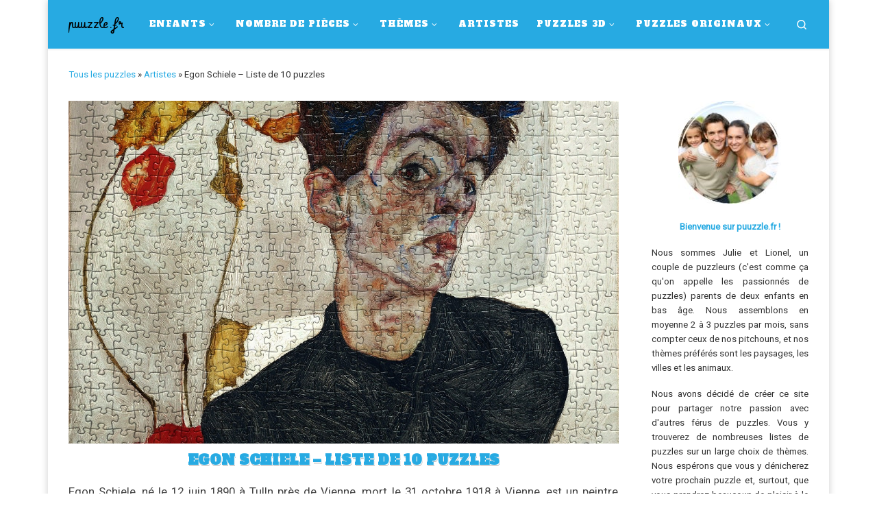

--- FILE ---
content_type: text/html; charset=UTF-8
request_url: https://puuzzle.fr/artistes/egon-schiele/
body_size: 22698
content:
<!DOCTYPE html>
<!--[if IE 7]>
<html class="ie ie7" lang="fr-FR">
<![endif]-->
<!--[if IE 8]>
<html class="ie ie8" lang="fr-FR">
<![endif]-->
<!--[if !(IE 7) | !(IE 8)  ]><!-->
<html lang="fr-FR" class="no-js">
<!--<![endif]-->
  <head>
  <meta charset="UTF-8" />
  <meta http-equiv="X-UA-Compatible" content="IE=EDGE" />
  <meta name="viewport" content="width=device-width, initial-scale=1.0" />
  <link rel="profile"  href="https://gmpg.org/xfn/11" />
  <link rel="pingback" href="https://puuzzle.fr/xmlrpc.php" />
<script>(function(html){html.className = html.className.replace(/\bno-js\b/,'js')})(document.documentElement);</script>
        <style id="wfc-base-style" type="text/css">
             .wfc-reset-menu-item-first-letter .navbar .nav>li>a:first-letter {font-size: inherit;}.format-icon:before {color: #5A5A5A;}article .format-icon.tc-hide-icon:before, .safari article.format-video .format-icon.tc-hide-icon:before, .chrome article.format-video .format-icon.tc-hide-icon:before, .safari article.format-image .format-icon.tc-hide-icon:before, .chrome article.format-image .format-icon.tc-hide-icon:before, .safari article.format-gallery .format-icon.tc-hide-icon:before, .safari article.attachment .format-icon.tc-hide-icon:before, .chrome article.format-gallery .format-icon.tc-hide-icon:before, .chrome article.attachment .format-icon.tc-hide-icon:before {content: none!important;}h2#tc-comment-title.tc-hide-icon:before {content: none!important;}.archive .archive-header h1.format-icon.tc-hide-icon:before {content: none!important;}.tc-sidebar h3.widget-title.tc-hide-icon:before {content: none!important;}.footer-widgets h3.widget-title.tc-hide-icon:before {content: none!important;}.tc-hide-icon i, i.tc-hide-icon {display: none !important;}.carousel-control {font-family: "Helvetica Neue", Helvetica, Arial, sans-serif;}.social-block a {font-size: 18px;}footer#footer .colophon .social-block a {font-size: 16px;}.social-block.widget_social a {font-size: 14px;}
        </style>
        <link rel="stylesheet" id="tc-front-gfonts" href="//fonts.googleapis.com/css?family=Alfa+Slab+One:regular%7CVibur:regular&subset=latin&display=swap"><style id="wfc-style-fonts-post_hthree" type="text/css" data-origin="server">
/* Setting : Titres H3 */ 
#content .entry-content h3 {
font-family : 'Alfa Slab One'!important;
}

</style><style id="wfc-style-fonts-post_htwo" type="text/css" data-origin="server">
/* Setting : Titres H2 */ 
#content .entry-content h2 {
font-family : 'Alfa Slab One'!important;
}

</style><style id="wfc-style-fonts-single_post_title" type="text/css" data-origin="server">
/* Setting : Titres uniques article/page */ 
.single #content .entry-header .entry-title, .page #content .entry-header .entry-title {
font-family : 'Alfa Slab One'!important;
}

</style><style id="wfc-style-fonts-site_title" type="text/css" data-origin="server">
/* Setting : Titre du site */ 
.tc-header .branding .navbar-brand-sitename {
font-family : 'Vibur'!important;
}

</style><style id="wfc-style-fonts-menu_items" type="text/css" data-origin="server">
/* Setting : Articles de menu */ 
.tc-header .nav__menu li a.nav__link, .tc-sn .nav__menu li a.nav__link, [class*=nav__menu] .nav__link-wrapper .caret__dropdown-toggler {
font-family : 'Alfa Slab One'!important;
}

</style>    <style>
        #wpadminbar #wp-admin-bar-p404_free_top_button .ab-icon:before {
            content: "\f103";
            color: red;
            top: 2px;
        }
    </style>
<style>
#wpadminbar #wp-admin-bar-wccp_free_top_button .ab-icon:before {
	content: "\f160";
	color: #02CA02;
	top: 3px;
}
#wpadminbar #wp-admin-bar-wccp_free_top_button .ab-icon {
	transform: rotate(45deg);
}
</style>
<meta name='robots' content='index, follow, max-image-preview:large, max-snippet:-1, max-video-preview:-1' />
	<style>img:is([sizes="auto" i], [sizes^="auto," i]) { contain-intrinsic-size: 3000px 1500px }</style>
	
	<!-- This site is optimized with the Yoast SEO plugin v24.0 - https://yoast.com/wordpress/plugins/seo/ -->
	<title>Egon Schiele - Liste de 10 puzzles - Puuzzle.fr</title>
	<meta name="description" content="Cette liste répertorie l&#039;ensemble des puzzles de Egon Schiele, parmi lesquels Le port de Trieste, Petit arbre en fin d&#039;automne et des autoportraits." />
	<link rel="canonical" href="https://puuzzle.fr/artistes/egon-schiele/" />
	<meta property="og:locale" content="fr_FR" />
	<meta property="og:type" content="article" />
	<meta property="og:title" content="Egon Schiele - Liste de 10 puzzles - Puuzzle.fr" />
	<meta property="og:description" content="Cette liste répertorie l&#039;ensemble des puzzles de Egon Schiele, parmi lesquels Le port de Trieste, Petit arbre en fin d&#039;automne et des autoportraits." />
	<meta property="og:url" content="https://puuzzle.fr/artistes/egon-schiele/" />
	<meta property="og:site_name" content="Puuzzle.fr" />
	<meta property="article:modified_time" content="2020-08-19T10:58:31+00:00" />
	<meta property="og:image" content="https://puuzzle.fr/wp-content/uploads/2020/07/Les-œuvres-dEgon-Schiele-en-puzzles.jpg" />
	<meta property="og:image:width" content="1500" />
	<meta property="og:image:height" content="1062" />
	<meta property="og:image:type" content="image/jpeg" />
	<meta name="twitter:card" content="summary_large_image" />
	<meta name="twitter:label1" content="Durée de lecture estimée" />
	<meta name="twitter:data1" content="2 minutes" />
	<script type="application/ld+json" class="yoast-schema-graph">{"@context":"https://schema.org","@graph":[{"@type":"WebPage","@id":"https://puuzzle.fr/artistes/egon-schiele/","url":"https://puuzzle.fr/artistes/egon-schiele/","name":"Egon Schiele - Liste de 10 puzzles - Puuzzle.fr","isPartOf":{"@id":"https://puuzzle.fr/#website"},"primaryImageOfPage":{"@id":"https://puuzzle.fr/artistes/egon-schiele/#primaryimage"},"image":{"@id":"https://puuzzle.fr/artistes/egon-schiele/#primaryimage"},"thumbnailUrl":"https://puuzzle.fr/wp-content/uploads/2020/07/Les-œuvres-dEgon-Schiele-en-puzzles.jpg","datePublished":"2020-08-09T14:22:29+00:00","dateModified":"2020-08-19T10:58:31+00:00","description":"Cette liste répertorie l'ensemble des puzzles de Egon Schiele, parmi lesquels Le port de Trieste, Petit arbre en fin d'automne et des autoportraits.","breadcrumb":{"@id":"https://puuzzle.fr/artistes/egon-schiele/#breadcrumb"},"inLanguage":"fr-FR","potentialAction":[{"@type":"ReadAction","target":["https://puuzzle.fr/artistes/egon-schiele/"]}]},{"@type":"ImageObject","inLanguage":"fr-FR","@id":"https://puuzzle.fr/artistes/egon-schiele/#primaryimage","url":"https://puuzzle.fr/wp-content/uploads/2020/07/Les-œuvres-dEgon-Schiele-en-puzzles.jpg","contentUrl":"https://puuzzle.fr/wp-content/uploads/2020/07/Les-œuvres-dEgon-Schiele-en-puzzles.jpg","width":1500,"height":1062,"caption":"Les œuvres d'Egon Schiele en puzzles"},{"@type":"BreadcrumbList","@id":"https://puuzzle.fr/artistes/egon-schiele/#breadcrumb","itemListElement":[{"@type":"ListItem","position":1,"name":"Tous les puzzles","item":"https://puuzzle.fr/"},{"@type":"ListItem","position":2,"name":"Artistes","item":"https://puuzzle.fr/artistes/"},{"@type":"ListItem","position":3,"name":"Egon Schiele &#8211; Liste de 10 puzzles"}]},{"@type":"WebSite","@id":"https://puuzzle.fr/#website","url":"https://puuzzle.fr/","name":"Puuzzle.fr","description":"Trouvez facilement votre prochain puzzle !","publisher":{"@id":"https://puuzzle.fr/#organization"},"potentialAction":[{"@type":"SearchAction","target":{"@type":"EntryPoint","urlTemplate":"https://puuzzle.fr/?s={search_term_string}"},"query-input":{"@type":"PropertyValueSpecification","valueRequired":true,"valueName":"search_term_string"}}],"inLanguage":"fr-FR"},{"@type":"Organization","@id":"https://puuzzle.fr/#organization","name":"puuzzle","url":"https://puuzzle.fr/","logo":{"@type":"ImageObject","inLanguage":"fr-FR","@id":"https://puuzzle.fr/#/schema/logo/image/","url":"https://puuzzle.fr/wp-content/uploads/2020/07/puuzzle-logo.jpg","contentUrl":"https://puuzzle.fr/wp-content/uploads/2020/07/puuzzle-logo.jpg","width":999,"height":999,"caption":"puuzzle"},"image":{"@id":"https://puuzzle.fr/#/schema/logo/image/"}}]}</script>
	<!-- / Yoast SEO plugin. -->


<link rel="alternate" type="application/rss+xml" title="Puuzzle.fr &raquo; Flux" href="https://puuzzle.fr/feed/" />
<link rel="alternate" type="application/rss+xml" title="Puuzzle.fr &raquo; Flux des commentaires" href="https://puuzzle.fr/comments/feed/" />
<script>
window._wpemojiSettings = {"baseUrl":"https:\/\/s.w.org\/images\/core\/emoji\/15.0.3\/72x72\/","ext":".png","svgUrl":"https:\/\/s.w.org\/images\/core\/emoji\/15.0.3\/svg\/","svgExt":".svg","source":{"concatemoji":"https:\/\/puuzzle.fr\/wp-includes\/js\/wp-emoji-release.min.js?ver=6.7.4"}};
/*! This file is auto-generated */
!function(i,n){var o,s,e;function c(e){try{var t={supportTests:e,timestamp:(new Date).valueOf()};sessionStorage.setItem(o,JSON.stringify(t))}catch(e){}}function p(e,t,n){e.clearRect(0,0,e.canvas.width,e.canvas.height),e.fillText(t,0,0);var t=new Uint32Array(e.getImageData(0,0,e.canvas.width,e.canvas.height).data),r=(e.clearRect(0,0,e.canvas.width,e.canvas.height),e.fillText(n,0,0),new Uint32Array(e.getImageData(0,0,e.canvas.width,e.canvas.height).data));return t.every(function(e,t){return e===r[t]})}function u(e,t,n){switch(t){case"flag":return n(e,"\ud83c\udff3\ufe0f\u200d\u26a7\ufe0f","\ud83c\udff3\ufe0f\u200b\u26a7\ufe0f")?!1:!n(e,"\ud83c\uddfa\ud83c\uddf3","\ud83c\uddfa\u200b\ud83c\uddf3")&&!n(e,"\ud83c\udff4\udb40\udc67\udb40\udc62\udb40\udc65\udb40\udc6e\udb40\udc67\udb40\udc7f","\ud83c\udff4\u200b\udb40\udc67\u200b\udb40\udc62\u200b\udb40\udc65\u200b\udb40\udc6e\u200b\udb40\udc67\u200b\udb40\udc7f");case"emoji":return!n(e,"\ud83d\udc26\u200d\u2b1b","\ud83d\udc26\u200b\u2b1b")}return!1}function f(e,t,n){var r="undefined"!=typeof WorkerGlobalScope&&self instanceof WorkerGlobalScope?new OffscreenCanvas(300,150):i.createElement("canvas"),a=r.getContext("2d",{willReadFrequently:!0}),o=(a.textBaseline="top",a.font="600 32px Arial",{});return e.forEach(function(e){o[e]=t(a,e,n)}),o}function t(e){var t=i.createElement("script");t.src=e,t.defer=!0,i.head.appendChild(t)}"undefined"!=typeof Promise&&(o="wpEmojiSettingsSupports",s=["flag","emoji"],n.supports={everything:!0,everythingExceptFlag:!0},e=new Promise(function(e){i.addEventListener("DOMContentLoaded",e,{once:!0})}),new Promise(function(t){var n=function(){try{var e=JSON.parse(sessionStorage.getItem(o));if("object"==typeof e&&"number"==typeof e.timestamp&&(new Date).valueOf()<e.timestamp+604800&&"object"==typeof e.supportTests)return e.supportTests}catch(e){}return null}();if(!n){if("undefined"!=typeof Worker&&"undefined"!=typeof OffscreenCanvas&&"undefined"!=typeof URL&&URL.createObjectURL&&"undefined"!=typeof Blob)try{var e="postMessage("+f.toString()+"("+[JSON.stringify(s),u.toString(),p.toString()].join(",")+"));",r=new Blob([e],{type:"text/javascript"}),a=new Worker(URL.createObjectURL(r),{name:"wpTestEmojiSupports"});return void(a.onmessage=function(e){c(n=e.data),a.terminate(),t(n)})}catch(e){}c(n=f(s,u,p))}t(n)}).then(function(e){for(var t in e)n.supports[t]=e[t],n.supports.everything=n.supports.everything&&n.supports[t],"flag"!==t&&(n.supports.everythingExceptFlag=n.supports.everythingExceptFlag&&n.supports[t]);n.supports.everythingExceptFlag=n.supports.everythingExceptFlag&&!n.supports.flag,n.DOMReady=!1,n.readyCallback=function(){n.DOMReady=!0}}).then(function(){return e}).then(function(){var e;n.supports.everything||(n.readyCallback(),(e=n.source||{}).concatemoji?t(e.concatemoji):e.wpemoji&&e.twemoji&&(t(e.twemoji),t(e.wpemoji)))}))}((window,document),window._wpemojiSettings);
</script>
<link rel='stylesheet' id='font-customizer-effects-css' href='https://puuzzle.fr/wp-content/themes/customizr-pro/addons/wfc/front/assets/css/font_customizer.min.css?ver=3.2.5' media='all' />
<style id='wp-emoji-styles-inline-css'>

	img.wp-smiley, img.emoji {
		display: inline !important;
		border: none !important;
		box-shadow: none !important;
		height: 1em !important;
		width: 1em !important;
		margin: 0 0.07em !important;
		vertical-align: -0.1em !important;
		background: none !important;
		padding: 0 !important;
	}
</style>
<link rel='stylesheet' id='wp-block-library-css' href='https://puuzzle.fr/wp-includes/css/dist/block-library/style.min.css?ver=6.7.4' media='all' />
<style id='classic-theme-styles-inline-css'>
/*! This file is auto-generated */
.wp-block-button__link{color:#fff;background-color:#32373c;border-radius:9999px;box-shadow:none;text-decoration:none;padding:calc(.667em + 2px) calc(1.333em + 2px);font-size:1.125em}.wp-block-file__button{background:#32373c;color:#fff;text-decoration:none}
</style>
<style id='global-styles-inline-css'>
:root{--wp--preset--aspect-ratio--square: 1;--wp--preset--aspect-ratio--4-3: 4/3;--wp--preset--aspect-ratio--3-4: 3/4;--wp--preset--aspect-ratio--3-2: 3/2;--wp--preset--aspect-ratio--2-3: 2/3;--wp--preset--aspect-ratio--16-9: 16/9;--wp--preset--aspect-ratio--9-16: 9/16;--wp--preset--color--black: #000000;--wp--preset--color--cyan-bluish-gray: #abb8c3;--wp--preset--color--white: #ffffff;--wp--preset--color--pale-pink: #f78da7;--wp--preset--color--vivid-red: #cf2e2e;--wp--preset--color--luminous-vivid-orange: #ff6900;--wp--preset--color--luminous-vivid-amber: #fcb900;--wp--preset--color--light-green-cyan: #7bdcb5;--wp--preset--color--vivid-green-cyan: #00d084;--wp--preset--color--pale-cyan-blue: #8ed1fc;--wp--preset--color--vivid-cyan-blue: #0693e3;--wp--preset--color--vivid-purple: #9b51e0;--wp--preset--gradient--vivid-cyan-blue-to-vivid-purple: linear-gradient(135deg,rgba(6,147,227,1) 0%,rgb(155,81,224) 100%);--wp--preset--gradient--light-green-cyan-to-vivid-green-cyan: linear-gradient(135deg,rgb(122,220,180) 0%,rgb(0,208,130) 100%);--wp--preset--gradient--luminous-vivid-amber-to-luminous-vivid-orange: linear-gradient(135deg,rgba(252,185,0,1) 0%,rgba(255,105,0,1) 100%);--wp--preset--gradient--luminous-vivid-orange-to-vivid-red: linear-gradient(135deg,rgba(255,105,0,1) 0%,rgb(207,46,46) 100%);--wp--preset--gradient--very-light-gray-to-cyan-bluish-gray: linear-gradient(135deg,rgb(238,238,238) 0%,rgb(169,184,195) 100%);--wp--preset--gradient--cool-to-warm-spectrum: linear-gradient(135deg,rgb(74,234,220) 0%,rgb(151,120,209) 20%,rgb(207,42,186) 40%,rgb(238,44,130) 60%,rgb(251,105,98) 80%,rgb(254,248,76) 100%);--wp--preset--gradient--blush-light-purple: linear-gradient(135deg,rgb(255,206,236) 0%,rgb(152,150,240) 100%);--wp--preset--gradient--blush-bordeaux: linear-gradient(135deg,rgb(254,205,165) 0%,rgb(254,45,45) 50%,rgb(107,0,62) 100%);--wp--preset--gradient--luminous-dusk: linear-gradient(135deg,rgb(255,203,112) 0%,rgb(199,81,192) 50%,rgb(65,88,208) 100%);--wp--preset--gradient--pale-ocean: linear-gradient(135deg,rgb(255,245,203) 0%,rgb(182,227,212) 50%,rgb(51,167,181) 100%);--wp--preset--gradient--electric-grass: linear-gradient(135deg,rgb(202,248,128) 0%,rgb(113,206,126) 100%);--wp--preset--gradient--midnight: linear-gradient(135deg,rgb(2,3,129) 0%,rgb(40,116,252) 100%);--wp--preset--font-size--small: 13px;--wp--preset--font-size--medium: 20px;--wp--preset--font-size--large: 36px;--wp--preset--font-size--x-large: 42px;--wp--preset--spacing--20: 0.44rem;--wp--preset--spacing--30: 0.67rem;--wp--preset--spacing--40: 1rem;--wp--preset--spacing--50: 1.5rem;--wp--preset--spacing--60: 2.25rem;--wp--preset--spacing--70: 3.38rem;--wp--preset--spacing--80: 5.06rem;--wp--preset--shadow--natural: 6px 6px 9px rgba(0, 0, 0, 0.2);--wp--preset--shadow--deep: 12px 12px 50px rgba(0, 0, 0, 0.4);--wp--preset--shadow--sharp: 6px 6px 0px rgba(0, 0, 0, 0.2);--wp--preset--shadow--outlined: 6px 6px 0px -3px rgba(255, 255, 255, 1), 6px 6px rgba(0, 0, 0, 1);--wp--preset--shadow--crisp: 6px 6px 0px rgba(0, 0, 0, 1);}:where(.is-layout-flex){gap: 0.5em;}:where(.is-layout-grid){gap: 0.5em;}body .is-layout-flex{display: flex;}.is-layout-flex{flex-wrap: wrap;align-items: center;}.is-layout-flex > :is(*, div){margin: 0;}body .is-layout-grid{display: grid;}.is-layout-grid > :is(*, div){margin: 0;}:where(.wp-block-columns.is-layout-flex){gap: 2em;}:where(.wp-block-columns.is-layout-grid){gap: 2em;}:where(.wp-block-post-template.is-layout-flex){gap: 1.25em;}:where(.wp-block-post-template.is-layout-grid){gap: 1.25em;}.has-black-color{color: var(--wp--preset--color--black) !important;}.has-cyan-bluish-gray-color{color: var(--wp--preset--color--cyan-bluish-gray) !important;}.has-white-color{color: var(--wp--preset--color--white) !important;}.has-pale-pink-color{color: var(--wp--preset--color--pale-pink) !important;}.has-vivid-red-color{color: var(--wp--preset--color--vivid-red) !important;}.has-luminous-vivid-orange-color{color: var(--wp--preset--color--luminous-vivid-orange) !important;}.has-luminous-vivid-amber-color{color: var(--wp--preset--color--luminous-vivid-amber) !important;}.has-light-green-cyan-color{color: var(--wp--preset--color--light-green-cyan) !important;}.has-vivid-green-cyan-color{color: var(--wp--preset--color--vivid-green-cyan) !important;}.has-pale-cyan-blue-color{color: var(--wp--preset--color--pale-cyan-blue) !important;}.has-vivid-cyan-blue-color{color: var(--wp--preset--color--vivid-cyan-blue) !important;}.has-vivid-purple-color{color: var(--wp--preset--color--vivid-purple) !important;}.has-black-background-color{background-color: var(--wp--preset--color--black) !important;}.has-cyan-bluish-gray-background-color{background-color: var(--wp--preset--color--cyan-bluish-gray) !important;}.has-white-background-color{background-color: var(--wp--preset--color--white) !important;}.has-pale-pink-background-color{background-color: var(--wp--preset--color--pale-pink) !important;}.has-vivid-red-background-color{background-color: var(--wp--preset--color--vivid-red) !important;}.has-luminous-vivid-orange-background-color{background-color: var(--wp--preset--color--luminous-vivid-orange) !important;}.has-luminous-vivid-amber-background-color{background-color: var(--wp--preset--color--luminous-vivid-amber) !important;}.has-light-green-cyan-background-color{background-color: var(--wp--preset--color--light-green-cyan) !important;}.has-vivid-green-cyan-background-color{background-color: var(--wp--preset--color--vivid-green-cyan) !important;}.has-pale-cyan-blue-background-color{background-color: var(--wp--preset--color--pale-cyan-blue) !important;}.has-vivid-cyan-blue-background-color{background-color: var(--wp--preset--color--vivid-cyan-blue) !important;}.has-vivid-purple-background-color{background-color: var(--wp--preset--color--vivid-purple) !important;}.has-black-border-color{border-color: var(--wp--preset--color--black) !important;}.has-cyan-bluish-gray-border-color{border-color: var(--wp--preset--color--cyan-bluish-gray) !important;}.has-white-border-color{border-color: var(--wp--preset--color--white) !important;}.has-pale-pink-border-color{border-color: var(--wp--preset--color--pale-pink) !important;}.has-vivid-red-border-color{border-color: var(--wp--preset--color--vivid-red) !important;}.has-luminous-vivid-orange-border-color{border-color: var(--wp--preset--color--luminous-vivid-orange) !important;}.has-luminous-vivid-amber-border-color{border-color: var(--wp--preset--color--luminous-vivid-amber) !important;}.has-light-green-cyan-border-color{border-color: var(--wp--preset--color--light-green-cyan) !important;}.has-vivid-green-cyan-border-color{border-color: var(--wp--preset--color--vivid-green-cyan) !important;}.has-pale-cyan-blue-border-color{border-color: var(--wp--preset--color--pale-cyan-blue) !important;}.has-vivid-cyan-blue-border-color{border-color: var(--wp--preset--color--vivid-cyan-blue) !important;}.has-vivid-purple-border-color{border-color: var(--wp--preset--color--vivid-purple) !important;}.has-vivid-cyan-blue-to-vivid-purple-gradient-background{background: var(--wp--preset--gradient--vivid-cyan-blue-to-vivid-purple) !important;}.has-light-green-cyan-to-vivid-green-cyan-gradient-background{background: var(--wp--preset--gradient--light-green-cyan-to-vivid-green-cyan) !important;}.has-luminous-vivid-amber-to-luminous-vivid-orange-gradient-background{background: var(--wp--preset--gradient--luminous-vivid-amber-to-luminous-vivid-orange) !important;}.has-luminous-vivid-orange-to-vivid-red-gradient-background{background: var(--wp--preset--gradient--luminous-vivid-orange-to-vivid-red) !important;}.has-very-light-gray-to-cyan-bluish-gray-gradient-background{background: var(--wp--preset--gradient--very-light-gray-to-cyan-bluish-gray) !important;}.has-cool-to-warm-spectrum-gradient-background{background: var(--wp--preset--gradient--cool-to-warm-spectrum) !important;}.has-blush-light-purple-gradient-background{background: var(--wp--preset--gradient--blush-light-purple) !important;}.has-blush-bordeaux-gradient-background{background: var(--wp--preset--gradient--blush-bordeaux) !important;}.has-luminous-dusk-gradient-background{background: var(--wp--preset--gradient--luminous-dusk) !important;}.has-pale-ocean-gradient-background{background: var(--wp--preset--gradient--pale-ocean) !important;}.has-electric-grass-gradient-background{background: var(--wp--preset--gradient--electric-grass) !important;}.has-midnight-gradient-background{background: var(--wp--preset--gradient--midnight) !important;}.has-small-font-size{font-size: var(--wp--preset--font-size--small) !important;}.has-medium-font-size{font-size: var(--wp--preset--font-size--medium) !important;}.has-large-font-size{font-size: var(--wp--preset--font-size--large) !important;}.has-x-large-font-size{font-size: var(--wp--preset--font-size--x-large) !important;}
:where(.wp-block-post-template.is-layout-flex){gap: 1.25em;}:where(.wp-block-post-template.is-layout-grid){gap: 1.25em;}
:where(.wp-block-columns.is-layout-flex){gap: 2em;}:where(.wp-block-columns.is-layout-grid){gap: 2em;}
:root :where(.wp-block-pullquote){font-size: 1.5em;line-height: 1.6;}
</style>
<link rel='stylesheet' id='contact-form-7-css' href='https://puuzzle.fr/wp-content/plugins/contact-form-7/includes/css/styles.css?ver=6.0.1' media='all' />
<link rel='stylesheet' id='ez-toc-css' href='https://puuzzle.fr/wp-content/plugins/easy-table-of-contents/assets/css/screen.min.css?ver=2.0.69.1' media='all' />
<style id='ez-toc-inline-css'>
div#ez-toc-container .ez-toc-title {font-size: 95%;}div#ez-toc-container .ez-toc-title {font-weight: 700;}div#ez-toc-container ul li {font-size: 75%;}div#ez-toc-container ul li {font-weight: 500;}div#ez-toc-container nav ul ul li {font-size: 90%;}div#ez-toc-container {background: #fff;border: 1px solid #79b15a;}div#ez-toc-container p.ez-toc-title , #ez-toc-container .ez_toc_custom_title_icon , #ez-toc-container .ez_toc_custom_toc_icon {color: #45af0c;}div#ez-toc-container ul.ez-toc-list a {color: #79b15a;}div#ez-toc-container ul.ez-toc-list a:hover {color: #45af0c;}div#ez-toc-container ul.ez-toc-list a:visited {color: #79b15a;}
</style>
<link rel='stylesheet' id='customizr-main-css' href='https://puuzzle.fr/wp-content/themes/customizr-pro/assets/front/css/style.min.css?ver=2.4.23' media='all' />
<style id='customizr-main-inline-css'>
::-moz-selection{background-color:#27aae2}::selection{background-color:#27aae2}a,.btn-skin:active,.btn-skin:focus,.btn-skin:hover,.btn-skin.inverted,.grid-container__classic .post-type__icon,.post-type__icon:hover .icn-format,.grid-container__classic .post-type__icon:hover .icn-format,[class*='grid-container__'] .entry-title a.czr-title:hover,input[type=checkbox]:checked::before{color:#27aae2}.czr-css-loader > div ,.btn-skin,.btn-skin:active,.btn-skin:focus,.btn-skin:hover,.btn-skin-h-dark,.btn-skin-h-dark.inverted:active,.btn-skin-h-dark.inverted:focus,.btn-skin-h-dark.inverted:hover{border-color:#27aae2}.tc-header.border-top{border-top-color:#27aae2}[class*='grid-container__'] .entry-title a:hover::after,.grid-container__classic .post-type__icon,.btn-skin,.btn-skin.inverted:active,.btn-skin.inverted:focus,.btn-skin.inverted:hover,.btn-skin-h-dark,.btn-skin-h-dark.inverted:active,.btn-skin-h-dark.inverted:focus,.btn-skin-h-dark.inverted:hover,.sidebar .widget-title::after,input[type=radio]:checked::before{background-color:#27aae2}.btn-skin-light:active,.btn-skin-light:focus,.btn-skin-light:hover,.btn-skin-light.inverted{color:#6ac5eb}input:not([type='submit']):not([type='button']):not([type='number']):not([type='checkbox']):not([type='radio']):focus,textarea:focus,.btn-skin-light,.btn-skin-light.inverted,.btn-skin-light:active,.btn-skin-light:focus,.btn-skin-light:hover,.btn-skin-light.inverted:active,.btn-skin-light.inverted:focus,.btn-skin-light.inverted:hover{border-color:#6ac5eb}.btn-skin-light,.btn-skin-light.inverted:active,.btn-skin-light.inverted:focus,.btn-skin-light.inverted:hover{background-color:#6ac5eb}.btn-skin-lightest:active,.btn-skin-lightest:focus,.btn-skin-lightest:hover,.btn-skin-lightest.inverted{color:#81cdee}.btn-skin-lightest,.btn-skin-lightest.inverted,.btn-skin-lightest:active,.btn-skin-lightest:focus,.btn-skin-lightest:hover,.btn-skin-lightest.inverted:active,.btn-skin-lightest.inverted:focus,.btn-skin-lightest.inverted:hover{border-color:#81cdee}.btn-skin-lightest,.btn-skin-lightest.inverted:active,.btn-skin-lightest.inverted:focus,.btn-skin-lightest.inverted:hover{background-color:#81cdee}.pagination,a:hover,a:focus,a:active,.btn-skin-dark:active,.btn-skin-dark:focus,.btn-skin-dark:hover,.btn-skin-dark.inverted,.btn-skin-dark-oh:active,.btn-skin-dark-oh:focus,.btn-skin-dark-oh:hover,.post-info a:not(.btn):hover,.grid-container__classic .post-type__icon .icn-format,[class*='grid-container__'] .hover .entry-title a,.widget-area a:not(.btn):hover,a.czr-format-link:hover,.format-link.hover a.czr-format-link,button[type=submit]:hover,button[type=submit]:active,button[type=submit]:focus,input[type=submit]:hover,input[type=submit]:active,input[type=submit]:focus,.tabs .nav-link:hover,.tabs .nav-link.active,.tabs .nav-link.active:hover,.tabs .nav-link.active:focus{color:#1885b4}.grid-container__classic.tc-grid-border .grid__item,.btn-skin-dark,.btn-skin-dark.inverted,button[type=submit],input[type=submit],.btn-skin-dark:active,.btn-skin-dark:focus,.btn-skin-dark:hover,.btn-skin-dark.inverted:active,.btn-skin-dark.inverted:focus,.btn-skin-dark.inverted:hover,.btn-skin-h-dark:active,.btn-skin-h-dark:focus,.btn-skin-h-dark:hover,.btn-skin-h-dark.inverted,.btn-skin-h-dark.inverted,.btn-skin-h-dark.inverted,.btn-skin-dark-oh:active,.btn-skin-dark-oh:focus,.btn-skin-dark-oh:hover,.btn-skin-dark-oh.inverted:active,.btn-skin-dark-oh.inverted:focus,.btn-skin-dark-oh.inverted:hover,button[type=submit]:hover,button[type=submit]:active,button[type=submit]:focus,input[type=submit]:hover,input[type=submit]:active,input[type=submit]:focus{border-color:#1885b4}.btn-skin-dark,.btn-skin-dark.inverted:active,.btn-skin-dark.inverted:focus,.btn-skin-dark.inverted:hover,.btn-skin-h-dark:active,.btn-skin-h-dark:focus,.btn-skin-h-dark:hover,.btn-skin-h-dark.inverted,.btn-skin-h-dark.inverted,.btn-skin-h-dark.inverted,.btn-skin-dark-oh.inverted:active,.btn-skin-dark-oh.inverted:focus,.btn-skin-dark-oh.inverted:hover,.grid-container__classic .post-type__icon:hover,button[type=submit],input[type=submit],.czr-link-hover-underline .widgets-list-layout-links a:not(.btn)::before,.czr-link-hover-underline .widget_archive a:not(.btn)::before,.czr-link-hover-underline .widget_nav_menu a:not(.btn)::before,.czr-link-hover-underline .widget_rss ul a:not(.btn)::before,.czr-link-hover-underline .widget_recent_entries a:not(.btn)::before,.czr-link-hover-underline .widget_categories a:not(.btn)::before,.czr-link-hover-underline .widget_meta a:not(.btn)::before,.czr-link-hover-underline .widget_recent_comments a:not(.btn)::before,.czr-link-hover-underline .widget_pages a:not(.btn)::before,.czr-link-hover-underline .widget_calendar a:not(.btn)::before,[class*='grid-container__'] .hover .entry-title a::after,a.czr-format-link::before,.comment-author a::before,.comment-link::before,.tabs .nav-link.active::before{background-color:#1885b4}.btn-skin-dark-shaded:active,.btn-skin-dark-shaded:focus,.btn-skin-dark-shaded:hover,.btn-skin-dark-shaded.inverted{background-color:rgba(24,133,180,0.2)}.btn-skin-dark-shaded,.btn-skin-dark-shaded.inverted:active,.btn-skin-dark-shaded.inverted:focus,.btn-skin-dark-shaded.inverted:hover{background-color:rgba(24,133,180,0.8)}.tc-header,#tc-sn .tc-sn-inner,.czr-overlay,.add-menu-button,.tc-header .socials a,.tc-header .socials a:focus,.tc-header .socials a:active,.nav__utils,.nav__utils a,.nav__utils a:focus,.nav__utils a:active,.header-contact__info a,.header-contact__info a:focus,.header-contact__info a:active,.czr-overlay a:hover,.dropdown-menu,.tc-header .navbar-brand-sitename,[class*=nav__menu] .nav__link,[class*=nav__menu] .nav__link-wrapper .caret__dropdown-toggler,[class*=nav__menu] .dropdown-menu .nav__link,[class*=nav__menu] .dropdown-item .nav__link:hover,.tc-header form.czr-form label,.czr-overlay form.czr-form label,.tc-header .czr-form input:not([type='submit']):not([type='button']):not([type='number']):not([type='checkbox']):not([type='radio']),.tc-header .czr-form textarea,.tc-header .czr-form .form-control,.czr-overlay .czr-form input:not([type='submit']):not([type='button']):not([type='number']):not([type='checkbox']):not([type='radio']),.czr-overlay .czr-form textarea,.czr-overlay .czr-form .form-control,.tc-header h1,.tc-header h2,.tc-header h3,.tc-header h4,.tc-header h5,.tc-header h6{color:#ffffff}.tc-header .czr-form input:not([type='submit']):not([type='button']):not([type='number']):not([type='checkbox']):not([type='radio']),.tc-header .czr-form textarea,.tc-header .czr-form .form-control,.czr-overlay .czr-form input:not([type='submit']):not([type='button']):not([type='number']):not([type='checkbox']):not([type='radio']),.czr-overlay .czr-form textarea,.czr-overlay .czr-form .form-control{border-color:#ffffff}.ham__toggler-span-wrapper .line,[class*=nav__menu] .nav__title::before{background-color:#ffffff}.header-tagline,[class*=nav__menu] .nav__link:hover,[class*=nav__menu] .nav__link-wrapper .caret__dropdown-toggler:hover,[class*=nav__menu] .show:not(.dropdown-item) > .nav__link,[class*=nav__menu] .show:not(.dropdown-item) > .nav__link-wrapper .nav__link,.czr-highlight-contextual-menu-items [class*=nav__menu] li:not(.dropdown-item).current-active > .nav__link,.czr-highlight-contextual-menu-items [class*=nav__menu] li:not(.dropdown-item).current-active > .nav__link-wrapper .nav__link,.czr-highlight-contextual-menu-items [class*=nav__menu] .current-menu-item > .nav__link,.czr-highlight-contextual-menu-items [class*=nav__menu] .current-menu-item > .nav__link-wrapper .nav__link,[class*=nav__menu] .dropdown-item .nav__link,.czr-overlay a,.tc-header .socials a:hover,.nav__utils a:hover,.czr-highlight-contextual-menu-items .nav__utils a.current-active,.header-contact__info a:hover,.tc-header .czr-form .form-group.in-focus label,.czr-overlay .czr-form .form-group.in-focus label{color:rgba(255,255,255,0.7)}.nav__utils .ham-toggler-menu.czr-collapsed:hover .line{background-color:rgba(255,255,255,0.7)}.topbar-navbar__wrapper,.dropdown-item:not(:last-of-type){border-color:rgba(255,255,255,0.09)}.tc-header{border-bottom-color:rgba(255,255,255,0.09)}#tc-sn{outline-color:rgba(255,255,255,0.09)}.mobile-nav__container,.header-search__container,.mobile-nav__nav,.vertical-nav > li:not(:last-of-type){border-color:rgba(255,255,255,0.075)}.tc-header,#tc-sn .tc-sn-inner,.dropdown-menu,.dropdown-item:active,.dropdown-item:focus,.dropdown-item:hover{background-color:#27aae2}.sticky-transparent.is-sticky .mobile-sticky,.sticky-transparent.is-sticky .desktop-sticky,.sticky-transparent.is-sticky .mobile-nav__nav,.header-transparent:not(.is-sticky) .mobile-nav__nav,.header-transparent:not(.is-sticky) .dropdown-menu{background-color:rgba(39,170,226,0.9)}.czr-overlay{background-color:rgba(39,170,226,0.98)}.dropdown-item:before,.vertical-nav .caret__dropdown-toggler{background-color:rgba(216,85,29,0.045)}@media (min-width: 576px){ .czr-boxed-layout .container{ padding-right: 30px; padding-left:  30px; } }@media (min-width: 576px){ .czr-boxed-layout .container{ width: 570px } }@media (min-width: 768px){ .czr-boxed-layout .container{ width: 750px } }@media (min-width: 992px){ .czr-boxed-layout .container{ width: 990px } }@media (min-width: 1200px){ .czr-boxed-layout .container{ width: 1170px } }.navbar-brand,.header-tagline,h1,h2,h3,.tc-dropcap { font-family : 'Roboto'; }
body { font-family : 'Roboto'; }

              body {
                font-size : 0.88rem;
                line-height : 1.5em;
              }

.tc-singular-thumbnail-wrapper .entry-media__wrapper {
                max-height: 200px;
                height :200px
              }

@media (min-width: 576px ){
.tc-singular-thumbnail-wrapper .entry-media__wrapper {
                  max-height: 500px;
                  height :500px
                }
}

#czr-push-footer { display: none; visibility: hidden; }
        .czr-sticky-footer #czr-push-footer.sticky-footer-enabled { display: block; }
        
</style>
<link rel='stylesheet' id='jquery-lazyloadxt-spinner-css-css' href='//puuzzle.fr/wp-content/plugins/a3-lazy-load/assets/css/jquery.lazyloadxt.spinner.css?ver=6.7.4' media='all' />
<link rel='stylesheet' id='forget-about-shortcode-buttons-css' href='https://puuzzle.fr/wp-content/plugins/forget-about-shortcode-buttons/public/css/button-styles.css?ver=2.1.3' media='all' />
<script id="nb-jquery" src="https://puuzzle.fr/wp-includes/js/jquery/jquery.min.js?ver=3.7.1" id="jquery-core-js"></script>
<script src="https://puuzzle.fr/wp-includes/js/jquery/jquery-migrate.min.js?ver=3.4.1" id="jquery-migrate-js"></script>
<script src="https://puuzzle.fr/wp-content/themes/customizr-pro/assets/front/js/libs/modernizr.min.js?ver=2.4.23" id="modernizr-js"></script>
<script src="https://puuzzle.fr/wp-includes/js/underscore.min.js?ver=1.13.7" id="underscore-js"></script>
<script id="tc-scripts-js-extra">
var CZRParams = {"assetsPath":"https:\/\/puuzzle.fr\/wp-content\/themes\/customizr-pro\/assets\/front\/","mainScriptUrl":"https:\/\/puuzzle.fr\/wp-content\/themes\/customizr-pro\/assets\/front\/js\/tc-scripts.min.js?2.4.23","deferFontAwesome":"1","fontAwesomeUrl":"https:\/\/puuzzle.fr\/wp-content\/themes\/customizr-pro\/assets\/shared\/fonts\/fa\/css\/fontawesome-all.min.css?2.4.23","_disabled":[],"centerSliderImg":"1","isLightBoxEnabled":"1","SmoothScroll":{"Enabled":true,"Options":{"touchpadSupport":false}},"isAnchorScrollEnabled":"","anchorSmoothScrollExclude":{"simple":["[class*=edd]",".carousel-control","[data-toggle=\"modal\"]","[data-toggle=\"dropdown\"]","[data-toggle=\"czr-dropdown\"]","[data-toggle=\"tooltip\"]","[data-toggle=\"popover\"]","[data-toggle=\"collapse\"]","[data-toggle=\"czr-collapse\"]","[data-toggle=\"tab\"]","[data-toggle=\"pill\"]","[data-toggle=\"czr-pill\"]","[class*=upme]","[class*=um-]"],"deep":{"classes":[],"ids":[]}},"timerOnScrollAllBrowsers":"1","centerAllImg":"1","HasComments":"","LoadModernizr":"1","stickyHeader":"","extLinksStyle":"","extLinksTargetExt":"","extLinksSkipSelectors":{"classes":["btn","button"],"ids":[]},"dropcapEnabled":"","dropcapWhere":{"post":"","page":""},"dropcapMinWords":"","dropcapSkipSelectors":{"tags":["IMG","IFRAME","H1","H2","H3","H4","H5","H6","BLOCKQUOTE","UL","OL"],"classes":["btn"],"id":[]},"imgSmartLoadEnabled":"","imgSmartLoadOpts":{"parentSelectors":["[class*=grid-container], .article-container",".__before_main_wrapper",".widget-front",".post-related-articles",".tc-singular-thumbnail-wrapper",".sek-module-inner"],"opts":{"excludeImg":[".tc-holder-img"]}},"imgSmartLoadsForSliders":"1","pluginCompats":[],"isWPMobile":"","menuStickyUserSettings":{"desktop":"no_stick","mobile":"no_stick"},"adminAjaxUrl":"https:\/\/puuzzle.fr\/wp-admin\/admin-ajax.php","ajaxUrl":"https:\/\/puuzzle.fr\/?czrajax=1","frontNonce":{"id":"CZRFrontNonce","handle":"7cb0677381"},"isDevMode":"","isModernStyle":"1","i18n":{"Permanently dismiss":"Rejeter d\u00e9finitivement"},"frontNotifications":{"welcome":{"enabled":false,"content":"","dismissAction":"dismiss_welcome_note_front"}},"preloadGfonts":"1","googleFonts":"Roboto","version":"2.4.23"};
</script>
<script src="https://puuzzle.fr/wp-content/themes/customizr-pro/assets/front/js/tc-scripts.min.js?ver=2.4.23" id="tc-scripts-js" defer></script>
<link rel="https://api.w.org/" href="https://puuzzle.fr/wp-json/" /><link rel="alternate" title="JSON" type="application/json" href="https://puuzzle.fr/wp-json/wp/v2/pages/1930" /><link rel="EditURI" type="application/rsd+xml" title="RSD" href="https://puuzzle.fr/xmlrpc.php?rsd" />
<meta name="generator" content="WordPress 6.7.4" />
<link rel='shortlink' href='https://puuzzle.fr/?p=1930' />
<link rel="alternate" title="oEmbed (JSON)" type="application/json+oembed" href="https://puuzzle.fr/wp-json/oembed/1.0/embed?url=https%3A%2F%2Fpuuzzle.fr%2Fartistes%2Fegon-schiele%2F" />
<link rel="alternate" title="oEmbed (XML)" type="text/xml+oembed" href="https://puuzzle.fr/wp-json/oembed/1.0/embed?url=https%3A%2F%2Fpuuzzle.fr%2Fartistes%2Fegon-schiele%2F&#038;format=xml" />
<script id="wpcp_disable_selection" type="text/javascript">
var image_save_msg='You are not allowed to save images!';
	var no_menu_msg='Context Menu disabled!';
	var smessage = "Contenu protégé";

function disableEnterKey(e)
{
	var elemtype = e.target.tagName;
	
	elemtype = elemtype.toUpperCase();
	
	if (elemtype == "TEXT" || elemtype == "TEXTAREA" || elemtype == "INPUT" || elemtype == "PASSWORD" || elemtype == "SELECT" || elemtype == "OPTION" || elemtype == "EMBED")
	{
		elemtype = 'TEXT';
	}
	
	if (e.ctrlKey){
     var key;
     if(window.event)
          key = window.event.keyCode;     //IE
     else
          key = e.which;     //firefox (97)
    //if (key != 17) alert(key);
     if (elemtype!= 'TEXT' && (key == 97 || key == 65 || key == 67 || key == 99 || key == 88 || key == 120 || key == 26 || key == 85  || key == 86 || key == 83 || key == 43 || key == 73))
     {
		if(wccp_free_iscontenteditable(e)) return true;
		show_wpcp_message('You are not allowed to copy content or view source');
		return false;
     }else
     	return true;
     }
}


/*For contenteditable tags*/
function wccp_free_iscontenteditable(e)
{
	var e = e || window.event; // also there is no e.target property in IE. instead IE uses window.event.srcElement
  	
	var target = e.target || e.srcElement;

	var elemtype = e.target.nodeName;
	
	elemtype = elemtype.toUpperCase();
	
	var iscontenteditable = "false";
		
	if(typeof target.getAttribute!="undefined" ) iscontenteditable = target.getAttribute("contenteditable"); // Return true or false as string
	
	var iscontenteditable2 = false;
	
	if(typeof target.isContentEditable!="undefined" ) iscontenteditable2 = target.isContentEditable; // Return true or false as boolean

	if(target.parentElement.isContentEditable) iscontenteditable2 = true;
	
	if (iscontenteditable == "true" || iscontenteditable2 == true)
	{
		if(typeof target.style!="undefined" ) target.style.cursor = "text";
		
		return true;
	}
}

////////////////////////////////////
function disable_copy(e)
{	
	var e = e || window.event; // also there is no e.target property in IE. instead IE uses window.event.srcElement
	
	var elemtype = e.target.tagName;
	
	elemtype = elemtype.toUpperCase();
	
	if (elemtype == "TEXT" || elemtype == "TEXTAREA" || elemtype == "INPUT" || elemtype == "PASSWORD" || elemtype == "SELECT" || elemtype == "OPTION" || elemtype == "EMBED")
	{
		elemtype = 'TEXT';
	}
	
	if(wccp_free_iscontenteditable(e)) return true;
	
	var isSafari = /Safari/.test(navigator.userAgent) && /Apple Computer/.test(navigator.vendor);
	
	var checker_IMG = '';
	if (elemtype == "IMG" && checker_IMG == 'checked' && e.detail >= 2) {show_wpcp_message(alertMsg_IMG);return false;}
	if (elemtype != "TEXT")
	{
		if (smessage !== "" && e.detail == 2)
			show_wpcp_message(smessage);
		
		if (isSafari)
			return true;
		else
			return false;
	}	
}

//////////////////////////////////////////
function disable_copy_ie()
{
	var e = e || window.event;
	var elemtype = window.event.srcElement.nodeName;
	elemtype = elemtype.toUpperCase();
	if(wccp_free_iscontenteditable(e)) return true;
	if (elemtype == "IMG") {show_wpcp_message(alertMsg_IMG);return false;}
	if (elemtype != "TEXT" && elemtype != "TEXTAREA" && elemtype != "INPUT" && elemtype != "PASSWORD" && elemtype != "SELECT" && elemtype != "OPTION" && elemtype != "EMBED")
	{
		return false;
	}
}	
function reEnable()
{
	return true;
}
document.onkeydown = disableEnterKey;
document.onselectstart = disable_copy_ie;
if(navigator.userAgent.indexOf('MSIE')==-1)
{
	document.onmousedown = disable_copy;
	document.onclick = reEnable;
}
function disableSelection(target)
{
    //For IE This code will work
    if (typeof target.onselectstart!="undefined")
    target.onselectstart = disable_copy_ie;
    
    //For Firefox This code will work
    else if (typeof target.style.MozUserSelect!="undefined")
    {target.style.MozUserSelect="none";}
    
    //All other  (ie: Opera) This code will work
    else
    target.onmousedown=function(){return false}
    target.style.cursor = "default";
}
//Calling the JS function directly just after body load
window.onload = function(){disableSelection(document.body);};

//////////////////special for safari Start////////////////
var onlongtouch;
var timer;
var touchduration = 1000; //length of time we want the user to touch before we do something

var elemtype = "";
function touchstart(e) {
	var e = e || window.event;
  // also there is no e.target property in IE.
  // instead IE uses window.event.srcElement
  	var target = e.target || e.srcElement;
	
	elemtype = window.event.srcElement.nodeName;
	
	elemtype = elemtype.toUpperCase();
	
	if(!wccp_pro_is_passive()) e.preventDefault();
	if (!timer) {
		timer = setTimeout(onlongtouch, touchduration);
	}
}

function touchend() {
    //stops short touches from firing the event
    if (timer) {
        clearTimeout(timer);
        timer = null;
    }
	onlongtouch();
}

onlongtouch = function(e) { //this will clear the current selection if anything selected
	
	if (elemtype != "TEXT" && elemtype != "TEXTAREA" && elemtype != "INPUT" && elemtype != "PASSWORD" && elemtype != "SELECT" && elemtype != "EMBED" && elemtype != "OPTION")	
	{
		if (window.getSelection) {
			if (window.getSelection().empty) {  // Chrome
			window.getSelection().empty();
			} else if (window.getSelection().removeAllRanges) {  // Firefox
			window.getSelection().removeAllRanges();
			}
		} else if (document.selection) {  // IE?
			document.selection.empty();
		}
		return false;
	}
};

document.addEventListener("DOMContentLoaded", function(event) { 
    window.addEventListener("touchstart", touchstart, false);
    window.addEventListener("touchend", touchend, false);
});

function wccp_pro_is_passive() {

  var cold = false,
  hike = function() {};

  try {
	  const object1 = {};
  var aid = Object.defineProperty(object1, 'passive', {
  get() {cold = true}
  });
  window.addEventListener('test', hike, aid);
  window.removeEventListener('test', hike, aid);
  } catch (e) {}

  return cold;
}
/*special for safari End*/
</script>
<script id="wpcp_disable_Right_Click" type="text/javascript">
document.ondragstart = function() { return false;}
	function nocontext(e) {
	   return false;
	}
	document.oncontextmenu = nocontext;
</script>
              <link rel="preload" as="font" type="font/woff2" href="https://puuzzle.fr/wp-content/themes/customizr-pro/assets/shared/fonts/customizr/customizr.woff2?128396981" crossorigin="anonymous"/>
            <link rel="icon" href="https://puuzzle.fr/wp-content/uploads/2020/07/cropped-logo-navaigateur-150x150.jpg" sizes="32x32" />
<link rel="icon" href="https://puuzzle.fr/wp-content/uploads/2020/07/cropped-logo-navaigateur-510x510.jpg" sizes="192x192" />
<link rel="apple-touch-icon" href="https://puuzzle.fr/wp-content/uploads/2020/07/cropped-logo-navaigateur-510x510.jpg" />
<meta name="msapplication-TileImage" content="https://puuzzle.fr/wp-content/uploads/2020/07/cropped-logo-navaigateur-510x510.jpg" />
<style id="wfc-style-post_hthree" type="text/css" data-origin="server">
/* Setting : Titres H3 */ 
#content .entry-content h3 {
font-size : 0.94rem;
font-weight : normal;
color : #27aae2;
text-transform : uppercase;
line-height : 1.50rem;
}

</style><style id="wfc-style-post_htwo" type="text/css" data-origin="server">
/* Setting : Titres H2 */ 
#content .entry-content h2 {
font-size : 1.13rem;
font-weight : normal;
color : #27aae2;
text-transform : uppercase;
line-height : 1.50rem;
}

</style><style id="wfc-style-single_post_title" type="text/css" data-origin="server">
/* Setting : Titres uniques article/page */ 
.single #content .entry-header .entry-title, .page #content .entry-header .entry-title {
font-size : 1.25rem;
font-weight : bold;
text-align : center;
color : #27aae2;
text-transform : uppercase;
line-height : 1.50rem;
}

</style><style id="wfc-style-post_links" type="text/css" data-origin="server">
/* Setting : Liens d’articles/pages */ 
.entry-content a, .entry-summary a {
text-decoration : none!important;
font-weight : bold!important;
font-size : 1.00rem!important;
}

</style><style id="wfc-style-archive_titles" type="text/css" data-origin="server">
/* Setting : Titres des archives/blogs */ 
.blog #content > .entry-header h1, .blog #content > .entry-header h2, .archive #content .archive-header h1, .archive #content .archive-header h2 {
font-size : 1.38rem;
font-weight : bold;
color : #000000;
}

</style><style id="wfc-style-post_list_titles" type="text/css" data-origin="server">
/* Setting : Titres de la liste d’articles */ 
.grid-container .entry-title > .czr-title {
font-size : 1.19rem;
font-weight : bold;
color : #000000;
}

</style><style id="wfc-style-sidebars_links" type="text/css" data-origin="server">
/* Setting : Liens dans les barres latérales */ 
.tc-sidebar a {
font-size : 0.94rem;
color : #000000;
}

</style><style id="wfc-style-site_title" type="text/css" data-origin="server">
/* Setting : Titre du site */ 
.tc-header .branding .navbar-brand-sitename {
color : #000000;
font-weight : normal;
text-transform : lowercase;
font-size : 1.38rem;
}

/* Setting : Titre du site */ 
.tc-header .branding .navbar-brand-sitename:hover {
color : #ffffff;
}

</style><style id="wfc-style-menu_items" type="text/css" data-origin="server">
/* Setting : Articles de menu */ 
.tc-header .nav__menu li a.nav__link, .tc-sn .nav__menu li a.nav__link, [class*=nav__menu] .nav__link-wrapper .caret__dropdown-toggler {
font-size : 0.75rem!important;
font-weight : normal!important;
color : #ffffff!important;
}

/* Setting : Articles de menu */ 
.tc-header .nav__menu li a.nav__link:hover, .tc-sn .nav__menu li a.nav__link:hover, [class*=nav__menu] .nav__link-wrapper .caret__dropdown-toggler:hover {
color : #ffffff!important;
}

</style></head>

  <body data-rsssl=1 class="nb-3-3-6 nimble-no-local-data-skp__post_page_1930 nimble-no-group-site-tmpl-skp__all_page page-template-default page page-id-1930 page-child parent-pageid-7835 wp-embed-responsive sek-hide-rc-badge unselectable czr-link-hover-underline header-skin-custom footer-skin-light czr-r-sidebar tc-center-images czr-boxed-layout customizr-pro-2-4-23 czr-sticky-footer">
          <a class="screen-reader-text skip-link" href="#content">Skip to content</a>
    
    
    <div id="tc-page-wrap" class="container czr-boxed">

      <header class="tpnav-header__header tc-header sl-logo_left sticky-brand-shrink-on czr-submenu-fade czr-submenu-move" >
        <div class="primary-navbar__wrapper d-none d-lg-block has-horizontal-menu" >
  <div class="container">
    <div class="row align-items-center flex-row primary-navbar__row">
      <div class="branding__container col col-auto" >
  <div class="branding align-items-center flex-column ">
    <div class="branding-row d-flex flex-row align-items-center align-self-start">
      <span class="navbar-brand col-auto " >
    <a class="navbar-brand-sitename " href="https://puuzzle.fr/">
    <span>Puuzzle.fr</span>
  </a>
</span>
      </div>
      </div>
</div>
      <div class="primary-nav__container justify-content-lg-around col col-lg-auto flex-lg-column" >
  <div class="primary-nav__wrapper flex-lg-row align-items-center justify-content-end">
              <nav class="primary-nav__nav col" id="primary-nav">
          <div class="nav__menu-wrapper primary-nav__menu-wrapper justify-content-end czr-open-on-hover" >
<ul id="main-menu" class="primary-nav__menu regular-nav nav__menu nav"><li id="menu-item-8561" class="menu-item menu-item-type-custom menu-item-object-custom menu-item-has-children czr-dropdown menu-item-8561"><a data-toggle="czr-dropdown" aria-haspopup="true" aria-expanded="false" class="nav__link"><span class="nav__title">Enfants</span><span class="caret__dropdown-toggler"><i class="icn-down-small"></i></span></a>
<ul class="dropdown-menu czr-dropdown-menu">
	<li id="menu-item-8565" class="menu-item menu-item-type-custom menu-item-object-custom dropdown-item menu-item-8565"><a href="https://puuzzle.fr/puzzles-enfants/puzzles-enfants-1-a-3-ans/" class="nav__link"><span class="nav__title">Puzzles 1 à 3 ans</span></a></li>
	<li id="menu-item-8566" class="menu-item menu-item-type-custom menu-item-object-custom dropdown-item menu-item-8566"><a href="https://puuzzle.fr/puzzles-enfants/puzzles-enfants-4-a-5-ans/" class="nav__link"><span class="nav__title">Puzzles 4 à 5 ans</span></a></li>
	<li id="menu-item-8563" class="menu-item menu-item-type-custom menu-item-object-custom dropdown-item menu-item-8563"><a href="https://puuzzle.fr/nombre-pieces/puzzles-100-pieces/" class="nav__link"><span class="nav__title">Puzzles 100 pièces</span></a></li>
	<li id="menu-item-8564" class="menu-item menu-item-type-custom menu-item-object-custom dropdown-item menu-item-8564"><a href="https://puuzzle.fr/nombre-pieces/puzzles-200-pieces/" class="nav__link"><span class="nav__title">Puzzles 200 pièces</span></a></li>
	<li id="menu-item-8562" class="menu-item menu-item-type-custom menu-item-object-custom dropdown-item menu-item-8562"><a href="https://puuzzle.fr/puzzles-disney/" class="nav__link"><span class="nav__title">Puzzles Disney</span></a></li>
	<li id="menu-item-8567" class="menu-item menu-item-type-custom menu-item-object-custom dropdown-item menu-item-8567"><a href="https://puuzzle.fr/series-tv/" class="nav__link"><span class="nav__title">Séries TV</span></a></li>
	<li id="menu-item-8568" class="menu-item menu-item-type-custom menu-item-object-custom dropdown-item menu-item-8568"><a href="https://puuzzle.fr/puzzles-enfants/" class="nav__link"><span class="nav__title">Tous les puzzles enfants</span></a></li>
</ul>
</li>
<li id="menu-item-8570" class="menu-item menu-item-type-custom menu-item-object-custom menu-item-has-children czr-dropdown menu-item-8570"><a data-toggle="czr-dropdown" aria-haspopup="true" aria-expanded="false" class="nav__link"><span class="nav__title">Nombre de pièces</span><span class="caret__dropdown-toggler"><i class="icn-down-small"></i></span></a>
<ul class="dropdown-menu czr-dropdown-menu">
	<li id="menu-item-8571" class="menu-item menu-item-type-custom menu-item-object-custom dropdown-item menu-item-8571"><a href="https://puuzzle.fr/nombre-pieces/puzzles-100-pieces/" class="nav__link"><span class="nav__title">100 pièces</span></a></li>
	<li id="menu-item-8572" class="menu-item menu-item-type-custom menu-item-object-custom dropdown-item menu-item-8572"><a href="https://puuzzle.fr/nombre-pieces/puzzles-200-pieces/" class="nav__link"><span class="nav__title">200 pièces</span></a></li>
	<li id="menu-item-8573" class="menu-item menu-item-type-custom menu-item-object-custom dropdown-item menu-item-8573"><a href="https://puuzzle.fr/nombre-pieces/puzzles-500-pieces/" class="nav__link"><span class="nav__title">500 pièces</span></a></li>
	<li id="menu-item-8574" class="menu-item menu-item-type-custom menu-item-object-custom dropdown-item menu-item-8574"><a href="https://puuzzle.fr/nombre-pieces/puzzles-1000-pieces/" class="nav__link"><span class="nav__title">1000 pièces</span></a></li>
	<li id="menu-item-8575" class="menu-item menu-item-type-custom menu-item-object-custom dropdown-item menu-item-8575"><a href="https://puuzzle.fr/nombre-pieces/puzzles-1500-pieces/" class="nav__link"><span class="nav__title">1500 pièces</span></a></li>
	<li id="menu-item-8576" class="menu-item menu-item-type-custom menu-item-object-custom dropdown-item menu-item-8576"><a href="https://puuzzle.fr/nombre-pieces/puzzles-2000-pieces/" class="nav__link"><span class="nav__title">2000 pièces</span></a></li>
	<li id="menu-item-8577" class="menu-item menu-item-type-custom menu-item-object-custom dropdown-item menu-item-8577"><a href="https://puuzzle.fr/nombre-pieces/puzzles-3000-pieces/" class="nav__link"><span class="nav__title">3000 pièces</span></a></li>
	<li id="menu-item-8578" class="menu-item menu-item-type-custom menu-item-object-custom dropdown-item menu-item-8578"><a href="https://puuzzle.fr/nombre-pieces/puzzles-4000-pieces/" class="nav__link"><span class="nav__title">4000 pièces</span></a></li>
	<li id="menu-item-8579" class="menu-item menu-item-type-custom menu-item-object-custom dropdown-item menu-item-8579"><a href="https://puuzzle.fr/nombre-pieces/puzzles-5000-pieces/" class="nav__link"><span class="nav__title">5000 pièces et plus</span></a></li>
	<li id="menu-item-8580" class="menu-item menu-item-type-custom menu-item-object-custom dropdown-item menu-item-8580"><a href="https://puuzzle.fr/nombre-pieces/" class="nav__link"><span class="nav__title">Toutes les tailles</span></a></li>
</ul>
</li>
<li id="menu-item-8582" class="menu-item menu-item-type-custom menu-item-object-custom menu-item-has-children czr-dropdown menu-item-8582"><a data-toggle="czr-dropdown" aria-haspopup="true" aria-expanded="false" class="nav__link"><span class="nav__title">Thèmes</span><span class="caret__dropdown-toggler"><i class="icn-down-small"></i></span></a>
<ul class="dropdown-menu czr-dropdown-menu">
	<li id="menu-item-8583" class="menu-item menu-item-type-custom menu-item-object-custom dropdown-item menu-item-8583"><a href="https://puuzzle.fr/animaux/" class="nav__link"><span class="nav__title">Animaux</span></a></li>
	<li id="menu-item-8592" class="menu-item menu-item-type-custom menu-item-object-custom dropdown-item menu-item-8592"><a href="https://puuzzle.fr/divers/astronomie/" class="nav__link"><span class="nav__title">Astronomie</span></a></li>
	<li id="menu-item-8593" class="menu-item menu-item-type-custom menu-item-object-custom dropdown-item menu-item-8593"><a href="https://puuzzle.fr/divers/cartes-geographie/" class="nav__link"><span class="nav__title">Cartes de géographie</span></a></li>
	<li id="menu-item-8589" class="menu-item menu-item-type-custom menu-item-object-custom dropdown-item menu-item-8589"><a href="https://puuzzle.fr/comics-mangas/" class="nav__link"><span class="nav__title">Comics et mangas</span></a></li>
	<li id="menu-item-8586" class="menu-item menu-item-type-custom menu-item-object-custom dropdown-item menu-item-8586"><a href="https://puuzzle.fr/puzzles-disney/" class="nav__link"><span class="nav__title">Disney</span></a></li>
	<li id="menu-item-8588" class="menu-item menu-item-type-custom menu-item-object-custom dropdown-item menu-item-8588"><a href="https://puuzzle.fr/films/" class="nav__link"><span class="nav__title">Films</span></a></li>
	<li id="menu-item-8594" class="menu-item menu-item-type-custom menu-item-object-custom dropdown-item menu-item-8594"><a href="https://puuzzle.fr/paysages/fleurs/" class="nav__link"><span class="nav__title">Fleurs</span></a></li>
	<li id="menu-item-8591" class="menu-item menu-item-type-custom menu-item-object-custom dropdown-item menu-item-8591"><a href="https://puuzzle.fr/divers/nourriture-boissons/" class="nav__link"><span class="nav__title">Nourriture et boissons</span></a></li>
	<li id="menu-item-8584" class="menu-item menu-item-type-custom menu-item-object-custom dropdown-item menu-item-8584"><a href="https://puuzzle.fr/paysages/" class="nav__link"><span class="nav__title">Paysages</span></a></li>
	<li id="menu-item-8585" class="menu-item menu-item-type-custom menu-item-object-custom dropdown-item menu-item-8585"><a href="https://puuzzle.fr/villes/" class="nav__link"><span class="nav__title">Villes</span></a></li>
	<li id="menu-item-8587" class="menu-item menu-item-type-custom menu-item-object-custom dropdown-item menu-item-8587"><a href="https://puuzzle.fr/transport/" class="nav__link"><span class="nav__title">Voitures, avions et trains</span></a></li>
	<li id="menu-item-8590" class="menu-item menu-item-type-custom menu-item-object-custom dropdown-item menu-item-8590"><a href="https://puuzzle.fr/divers/" class="nav__link"><span class="nav__title">Divers</span></a></li>
</ul>
</li>
<li id="menu-item-8596" class="menu-item menu-item-type-custom menu-item-object-custom menu-item-8596"><a href="https://puuzzle.fr/artistes/" class="nav__link"><span class="nav__title">Artistes</span></a></li>
<li id="menu-item-8597" class="menu-item menu-item-type-custom menu-item-object-custom menu-item-has-children czr-dropdown menu-item-8597"><a data-toggle="czr-dropdown" aria-haspopup="true" aria-expanded="false" class="nav__link"><span class="nav__title">Puzzles 3D</span><span class="caret__dropdown-toggler"><i class="icn-down-small"></i></span></a>
<ul class="dropdown-menu czr-dropdown-menu">
	<li id="menu-item-8599" class="menu-item menu-item-type-custom menu-item-object-custom dropdown-item menu-item-8599"><a href="https://puuzzle.fr/puzzles-3d/puzzles-3d-monuments-celebres/" class="nav__link"><span class="nav__title">Monuments célèbres</span></a></li>
	<li id="menu-item-8600" class="menu-item menu-item-type-custom menu-item-object-custom dropdown-item menu-item-8600"><a href="https://puuzzle.fr/puzzles-3d/stades-foot-puzzles-3d/" class="nav__link"><span class="nav__title">Stades de foot</span></a></li>
	<li id="menu-item-8601" class="menu-item menu-item-type-custom menu-item-object-custom dropdown-item menu-item-8601"><a href="https://puuzzle.fr/puzzles-3d/voitures-puzzles-3d/" class="nav__link"><span class="nav__title">Voitures</span></a></li>
	<li id="menu-item-8602" class="menu-item menu-item-type-custom menu-item-object-custom dropdown-item menu-item-8602"><a href="https://puuzzle.fr/puzzles-3d/bateaux-puzzles-3d/" class="nav__link"><span class="nav__title">Bateaux</span></a></li>
	<li id="menu-item-8603" class="menu-item menu-item-type-custom menu-item-object-custom dropdown-item menu-item-8603"><a href="https://puuzzle.fr/puzzles-3d/" class="nav__link"><span class="nav__title">Tous les puzzles 3D</span></a></li>
</ul>
</li>
<li id="menu-item-8609" class="menu-item menu-item-type-custom menu-item-object-custom menu-item-has-children czr-dropdown menu-item-8609"><a data-toggle="czr-dropdown" aria-haspopup="true" aria-expanded="false" class="nav__link"><span class="nav__title">Puzzles originaux</span><span class="caret__dropdown-toggler"><i class="icn-down-small"></i></span></a>
<ul class="dropdown-menu czr-dropdown-menu">
	<li id="menu-item-8611" class="menu-item menu-item-type-custom menu-item-object-custom dropdown-item menu-item-8611"><a href="https://puuzzle.fr/puzzles-originaux/collages/" class="nav__link"><span class="nav__title">Collages</span></a></li>
	<li id="menu-item-8612" class="menu-item menu-item-type-custom menu-item-object-custom dropdown-item menu-item-8612"><a href="https://puuzzle.fr/puzzles-originaux/triptyque/" class="nav__link"><span class="nav__title">Triptyques</span></a></li>
	<li id="menu-item-8613" class="menu-item menu-item-type-custom menu-item-object-custom dropdown-item menu-item-8613"><a href="https://puuzzle.fr/puzzles-originaux/panoramiques/" class="nav__link"><span class="nav__title">Puzzles panoramiques</span></a></li>
	<li id="menu-item-8614" class="menu-item menu-item-type-custom menu-item-object-custom dropdown-item menu-item-8614"><a href="https://puuzzle.fr/puzzles-originaux/ronds/" class="nav__link"><span class="nav__title">Puzzles ronds</span></a></li>
	<li id="menu-item-8615" class="menu-item menu-item-type-custom menu-item-object-custom dropdown-item menu-item-8615"><a href="https://puuzzle.fr/puzzles-originaux/phosphorescents/" class="nav__link"><span class="nav__title">Puzzles phosphorescents</span></a></li>
	<li id="menu-item-8610" class="menu-item menu-item-type-custom menu-item-object-custom dropdown-item menu-item-8610"><a href="https://puuzzle.fr/puzzles-difficiles/" class="nav__link"><span class="nav__title">Puzzles difficiles</span></a></li>
</ul>
</li>
</ul></div>        </nav>
    <div class="primary-nav__utils nav__utils col-auto" >
    <ul class="nav utils flex-row flex-nowrap regular-nav">
      <li class="nav__search " >
  <a href="#" class="search-toggle_btn icn-search czr-overlay-toggle_btn"  aria-expanded="false"><span class="sr-only">Search</span></a>
        <div class="czr-search-expand">
      <div class="czr-search-expand-inner"><div class="search-form__container " >
  <form action="https://puuzzle.fr/" method="get" class="czr-form search-form">
    <div class="form-group czr-focus">
            <label for="s-697d402f590a1" id="lsearch-697d402f590a1">
        <span class="screen-reader-text">Search</span>
        <input id="s-697d402f590a1" class="form-control czr-search-field" name="s" type="search" value="" aria-describedby="lsearch-697d402f590a1" placeholder="Rechercher &hellip;">
      </label>
      <button type="submit" class="button"><i class="icn-search"></i><span class="screen-reader-text">Rechercher &hellip;</span></button>
    </div>
  </form>
</div></div>
    </div>
    </li>
    </ul>
</div>  </div>
</div>
    </div>
  </div>
</div>    <div class="mobile-navbar__wrapper d-lg-none" >
    <div class="branding__container justify-content-between align-items-center container" >
  <div class="branding flex-column">
    <div class="branding-row d-flex align-self-start flex-row align-items-center">
      <span class="navbar-brand col-auto " >
    <a class="navbar-brand-sitename " href="https://puuzzle.fr/">
    <span>Puuzzle.fr</span>
  </a>
</span>
    </div>
      </div>
  <div class="mobile-utils__wrapper nav__utils regular-nav">
    <ul class="nav utils row flex-row flex-nowrap">
      <li class="nav__search " >
  <a href="#" class="search-toggle_btn icn-search czr-dropdown" data-aria-haspopup="true" aria-expanded="false"><span class="sr-only">Search</span></a>
        <div class="czr-search-expand">
      <div class="czr-search-expand-inner"><div class="search-form__container " >
  <form action="https://puuzzle.fr/" method="get" class="czr-form search-form">
    <div class="form-group czr-focus">
            <label for="s-697d402f59595" id="lsearch-697d402f59595">
        <span class="screen-reader-text">Search</span>
        <input id="s-697d402f59595" class="form-control czr-search-field" name="s" type="search" value="" aria-describedby="lsearch-697d402f59595" placeholder="Rechercher &hellip;">
      </label>
      <button type="submit" class="button"><i class="icn-search"></i><span class="screen-reader-text">Rechercher &hellip;</span></button>
    </div>
  </form>
</div></div>
    </div>
        <ul class="dropdown-menu czr-dropdown-menu">
      <li class="header-search__container container">
  <div class="search-form__container " >
  <form action="https://puuzzle.fr/" method="get" class="czr-form search-form">
    <div class="form-group czr-focus">
            <label for="s-697d402f5977e" id="lsearch-697d402f5977e">
        <span class="screen-reader-text">Search</span>
        <input id="s-697d402f5977e" class="form-control czr-search-field" name="s" type="search" value="" aria-describedby="lsearch-697d402f5977e" placeholder="Rechercher &hellip;">
      </label>
      <button type="submit" class="button"><i class="icn-search"></i><span class="screen-reader-text">Rechercher &hellip;</span></button>
    </div>
  </form>
</div></li>    </ul>
  </li>
<li class="hamburger-toggler__container " >
  <button class="ham-toggler-menu czr-collapsed" data-toggle="czr-collapse" data-target="#mobile-nav"><span class="ham__toggler-span-wrapper"><span class="line line-1"></span><span class="line line-2"></span><span class="line line-3"></span></span><span class="screen-reader-text">Menu</span></button>
</li>
    </ul>
  </div>
</div>
<div class="mobile-nav__container " >
   <nav class="mobile-nav__nav flex-column czr-collapse" id="mobile-nav">
      <div class="mobile-nav__inner container">
      <div class="nav__menu-wrapper mobile-nav__menu-wrapper czr-open-on-click" >
<ul id="mobile-nav-menu" class="mobile-nav__menu vertical-nav nav__menu flex-column nav"><li class="menu-item menu-item-type-custom menu-item-object-custom menu-item-has-children czr-dropdown menu-item-8561"><span class="display-flex nav__link-wrapper align-items-start"><a class="nav__link"><span class="nav__title">Enfants</span></a><button data-toggle="czr-dropdown" aria-haspopup="true" aria-expanded="false" class="caret__dropdown-toggler czr-btn-link"><i class="icn-down-small"></i></button></span>
<ul class="dropdown-menu czr-dropdown-menu">
	<li class="menu-item menu-item-type-custom menu-item-object-custom dropdown-item menu-item-8565"><a href="https://puuzzle.fr/puzzles-enfants/puzzles-enfants-1-a-3-ans/" class="nav__link"><span class="nav__title">Puzzles 1 à 3 ans</span></a></li>
	<li class="menu-item menu-item-type-custom menu-item-object-custom dropdown-item menu-item-8566"><a href="https://puuzzle.fr/puzzles-enfants/puzzles-enfants-4-a-5-ans/" class="nav__link"><span class="nav__title">Puzzles 4 à 5 ans</span></a></li>
	<li class="menu-item menu-item-type-custom menu-item-object-custom dropdown-item menu-item-8563"><a href="https://puuzzle.fr/nombre-pieces/puzzles-100-pieces/" class="nav__link"><span class="nav__title">Puzzles 100 pièces</span></a></li>
	<li class="menu-item menu-item-type-custom menu-item-object-custom dropdown-item menu-item-8564"><a href="https://puuzzle.fr/nombre-pieces/puzzles-200-pieces/" class="nav__link"><span class="nav__title">Puzzles 200 pièces</span></a></li>
	<li class="menu-item menu-item-type-custom menu-item-object-custom dropdown-item menu-item-8562"><a href="https://puuzzle.fr/puzzles-disney/" class="nav__link"><span class="nav__title">Puzzles Disney</span></a></li>
	<li class="menu-item menu-item-type-custom menu-item-object-custom dropdown-item menu-item-8567"><a href="https://puuzzle.fr/series-tv/" class="nav__link"><span class="nav__title">Séries TV</span></a></li>
	<li class="menu-item menu-item-type-custom menu-item-object-custom dropdown-item menu-item-8568"><a href="https://puuzzle.fr/puzzles-enfants/" class="nav__link"><span class="nav__title">Tous les puzzles enfants</span></a></li>
</ul>
</li>
<li class="menu-item menu-item-type-custom menu-item-object-custom menu-item-has-children czr-dropdown menu-item-8570"><span class="display-flex nav__link-wrapper align-items-start"><a class="nav__link"><span class="nav__title">Nombre de pièces</span></a><button data-toggle="czr-dropdown" aria-haspopup="true" aria-expanded="false" class="caret__dropdown-toggler czr-btn-link"><i class="icn-down-small"></i></button></span>
<ul class="dropdown-menu czr-dropdown-menu">
	<li class="menu-item menu-item-type-custom menu-item-object-custom dropdown-item menu-item-8571"><a href="https://puuzzle.fr/nombre-pieces/puzzles-100-pieces/" class="nav__link"><span class="nav__title">100 pièces</span></a></li>
	<li class="menu-item menu-item-type-custom menu-item-object-custom dropdown-item menu-item-8572"><a href="https://puuzzle.fr/nombre-pieces/puzzles-200-pieces/" class="nav__link"><span class="nav__title">200 pièces</span></a></li>
	<li class="menu-item menu-item-type-custom menu-item-object-custom dropdown-item menu-item-8573"><a href="https://puuzzle.fr/nombre-pieces/puzzles-500-pieces/" class="nav__link"><span class="nav__title">500 pièces</span></a></li>
	<li class="menu-item menu-item-type-custom menu-item-object-custom dropdown-item menu-item-8574"><a href="https://puuzzle.fr/nombre-pieces/puzzles-1000-pieces/" class="nav__link"><span class="nav__title">1000 pièces</span></a></li>
	<li class="menu-item menu-item-type-custom menu-item-object-custom dropdown-item menu-item-8575"><a href="https://puuzzle.fr/nombre-pieces/puzzles-1500-pieces/" class="nav__link"><span class="nav__title">1500 pièces</span></a></li>
	<li class="menu-item menu-item-type-custom menu-item-object-custom dropdown-item menu-item-8576"><a href="https://puuzzle.fr/nombre-pieces/puzzles-2000-pieces/" class="nav__link"><span class="nav__title">2000 pièces</span></a></li>
	<li class="menu-item menu-item-type-custom menu-item-object-custom dropdown-item menu-item-8577"><a href="https://puuzzle.fr/nombre-pieces/puzzles-3000-pieces/" class="nav__link"><span class="nav__title">3000 pièces</span></a></li>
	<li class="menu-item menu-item-type-custom menu-item-object-custom dropdown-item menu-item-8578"><a href="https://puuzzle.fr/nombre-pieces/puzzles-4000-pieces/" class="nav__link"><span class="nav__title">4000 pièces</span></a></li>
	<li class="menu-item menu-item-type-custom menu-item-object-custom dropdown-item menu-item-8579"><a href="https://puuzzle.fr/nombre-pieces/puzzles-5000-pieces/" class="nav__link"><span class="nav__title">5000 pièces et plus</span></a></li>
	<li class="menu-item menu-item-type-custom menu-item-object-custom dropdown-item menu-item-8580"><a href="https://puuzzle.fr/nombre-pieces/" class="nav__link"><span class="nav__title">Toutes les tailles</span></a></li>
</ul>
</li>
<li class="menu-item menu-item-type-custom menu-item-object-custom menu-item-has-children czr-dropdown menu-item-8582"><span class="display-flex nav__link-wrapper align-items-start"><a class="nav__link"><span class="nav__title">Thèmes</span></a><button data-toggle="czr-dropdown" aria-haspopup="true" aria-expanded="false" class="caret__dropdown-toggler czr-btn-link"><i class="icn-down-small"></i></button></span>
<ul class="dropdown-menu czr-dropdown-menu">
	<li class="menu-item menu-item-type-custom menu-item-object-custom dropdown-item menu-item-8583"><a href="https://puuzzle.fr/animaux/" class="nav__link"><span class="nav__title">Animaux</span></a></li>
	<li class="menu-item menu-item-type-custom menu-item-object-custom dropdown-item menu-item-8592"><a href="https://puuzzle.fr/divers/astronomie/" class="nav__link"><span class="nav__title">Astronomie</span></a></li>
	<li class="menu-item menu-item-type-custom menu-item-object-custom dropdown-item menu-item-8593"><a href="https://puuzzle.fr/divers/cartes-geographie/" class="nav__link"><span class="nav__title">Cartes de géographie</span></a></li>
	<li class="menu-item menu-item-type-custom menu-item-object-custom dropdown-item menu-item-8589"><a href="https://puuzzle.fr/comics-mangas/" class="nav__link"><span class="nav__title">Comics et mangas</span></a></li>
	<li class="menu-item menu-item-type-custom menu-item-object-custom dropdown-item menu-item-8586"><a href="https://puuzzle.fr/puzzles-disney/" class="nav__link"><span class="nav__title">Disney</span></a></li>
	<li class="menu-item menu-item-type-custom menu-item-object-custom dropdown-item menu-item-8588"><a href="https://puuzzle.fr/films/" class="nav__link"><span class="nav__title">Films</span></a></li>
	<li class="menu-item menu-item-type-custom menu-item-object-custom dropdown-item menu-item-8594"><a href="https://puuzzle.fr/paysages/fleurs/" class="nav__link"><span class="nav__title">Fleurs</span></a></li>
	<li class="menu-item menu-item-type-custom menu-item-object-custom dropdown-item menu-item-8591"><a href="https://puuzzle.fr/divers/nourriture-boissons/" class="nav__link"><span class="nav__title">Nourriture et boissons</span></a></li>
	<li class="menu-item menu-item-type-custom menu-item-object-custom dropdown-item menu-item-8584"><a href="https://puuzzle.fr/paysages/" class="nav__link"><span class="nav__title">Paysages</span></a></li>
	<li class="menu-item menu-item-type-custom menu-item-object-custom dropdown-item menu-item-8585"><a href="https://puuzzle.fr/villes/" class="nav__link"><span class="nav__title">Villes</span></a></li>
	<li class="menu-item menu-item-type-custom menu-item-object-custom dropdown-item menu-item-8587"><a href="https://puuzzle.fr/transport/" class="nav__link"><span class="nav__title">Voitures, avions et trains</span></a></li>
	<li class="menu-item menu-item-type-custom menu-item-object-custom dropdown-item menu-item-8590"><a href="https://puuzzle.fr/divers/" class="nav__link"><span class="nav__title">Divers</span></a></li>
</ul>
</li>
<li class="menu-item menu-item-type-custom menu-item-object-custom menu-item-8596"><a href="https://puuzzle.fr/artistes/" class="nav__link"><span class="nav__title">Artistes</span></a></li>
<li class="menu-item menu-item-type-custom menu-item-object-custom menu-item-has-children czr-dropdown menu-item-8597"><span class="display-flex nav__link-wrapper align-items-start"><a class="nav__link"><span class="nav__title">Puzzles 3D</span></a><button data-toggle="czr-dropdown" aria-haspopup="true" aria-expanded="false" class="caret__dropdown-toggler czr-btn-link"><i class="icn-down-small"></i></button></span>
<ul class="dropdown-menu czr-dropdown-menu">
	<li class="menu-item menu-item-type-custom menu-item-object-custom dropdown-item menu-item-8599"><a href="https://puuzzle.fr/puzzles-3d/puzzles-3d-monuments-celebres/" class="nav__link"><span class="nav__title">Monuments célèbres</span></a></li>
	<li class="menu-item menu-item-type-custom menu-item-object-custom dropdown-item menu-item-8600"><a href="https://puuzzle.fr/puzzles-3d/stades-foot-puzzles-3d/" class="nav__link"><span class="nav__title">Stades de foot</span></a></li>
	<li class="menu-item menu-item-type-custom menu-item-object-custom dropdown-item menu-item-8601"><a href="https://puuzzle.fr/puzzles-3d/voitures-puzzles-3d/" class="nav__link"><span class="nav__title">Voitures</span></a></li>
	<li class="menu-item menu-item-type-custom menu-item-object-custom dropdown-item menu-item-8602"><a href="https://puuzzle.fr/puzzles-3d/bateaux-puzzles-3d/" class="nav__link"><span class="nav__title">Bateaux</span></a></li>
	<li class="menu-item menu-item-type-custom menu-item-object-custom dropdown-item menu-item-8603"><a href="https://puuzzle.fr/puzzles-3d/" class="nav__link"><span class="nav__title">Tous les puzzles 3D</span></a></li>
</ul>
</li>
<li class="menu-item menu-item-type-custom menu-item-object-custom menu-item-has-children czr-dropdown menu-item-8609"><span class="display-flex nav__link-wrapper align-items-start"><a class="nav__link"><span class="nav__title">Puzzles originaux</span></a><button data-toggle="czr-dropdown" aria-haspopup="true" aria-expanded="false" class="caret__dropdown-toggler czr-btn-link"><i class="icn-down-small"></i></button></span>
<ul class="dropdown-menu czr-dropdown-menu">
	<li class="menu-item menu-item-type-custom menu-item-object-custom dropdown-item menu-item-8611"><a href="https://puuzzle.fr/puzzles-originaux/collages/" class="nav__link"><span class="nav__title">Collages</span></a></li>
	<li class="menu-item menu-item-type-custom menu-item-object-custom dropdown-item menu-item-8612"><a href="https://puuzzle.fr/puzzles-originaux/triptyque/" class="nav__link"><span class="nav__title">Triptyques</span></a></li>
	<li class="menu-item menu-item-type-custom menu-item-object-custom dropdown-item menu-item-8613"><a href="https://puuzzle.fr/puzzles-originaux/panoramiques/" class="nav__link"><span class="nav__title">Puzzles panoramiques</span></a></li>
	<li class="menu-item menu-item-type-custom menu-item-object-custom dropdown-item menu-item-8614"><a href="https://puuzzle.fr/puzzles-originaux/ronds/" class="nav__link"><span class="nav__title">Puzzles ronds</span></a></li>
	<li class="menu-item menu-item-type-custom menu-item-object-custom dropdown-item menu-item-8615"><a href="https://puuzzle.fr/puzzles-originaux/phosphorescents/" class="nav__link"><span class="nav__title">Puzzles phosphorescents</span></a></li>
	<li class="menu-item menu-item-type-custom menu-item-object-custom dropdown-item menu-item-8610"><a href="https://puuzzle.fr/puzzles-difficiles/" class="nav__link"><span class="nav__title">Puzzles difficiles</span></a></li>
</ul>
</li>
</ul></div>      </div>
  </nav>
</div></div></header>


  
    <div id="main-wrapper" class="section">

                      

          <div class="czr-hot-crumble container page-breadcrumbs" role="navigation" >
  <div class="row">
        <div class="col-12"><span><span><a href="https://puuzzle.fr/">Tous les puzzles</a></span> » <span><a href="https://puuzzle.fr/artistes/">Artistes</a></span> » <span class="breadcrumb_last" aria-current="page">Egon Schiele &#8211; Liste de 10 puzzles</span></span></div>  </div>
</div>
          <div class="container" role="main">

            
            <div class="flex-row row column-content-wrapper">

                
                <div id="content" class="col-12 col-md-9 article-container">

                  <article id="page-1930" class="post-1930 page type-page status-publish has-post-thumbnail czr-hentry" >
    <header class="entry-header " >
  <div class="entry-header-inner">
    <section class="tc-thumbnail entry-media__holder tc-singular-thumbnail-wrapper __before_regular_heading_title" >
  <div class="entry-media__wrapper czr__r-i js-centering">
  <img width="1500" height="1062" src="//puuzzle.fr/wp-content/plugins/a3-lazy-load/assets/images/lazy_placeholder.gif" data-lazy-type="image" data-src="https://puuzzle.fr/wp-content/uploads/2020/07/Les-œuvres-dEgon-Schiele-en-puzzles.jpg" class="lazy lazy-hidden attachment-full size-full no-lazy wp-post-image" alt="Les œuvres d&#039;Egon Schiele en puzzles" decoding="async" fetchpriority="high" srcset="" data-srcset="https://puuzzle.fr/wp-content/uploads/2020/07/Les-œuvres-dEgon-Schiele-en-puzzles.jpg 1500w, https://puuzzle.fr/wp-content/uploads/2020/07/Les-œuvres-dEgon-Schiele-en-puzzles-700x496.jpg 700w, https://puuzzle.fr/wp-content/uploads/2020/07/Les-œuvres-dEgon-Schiele-en-puzzles-1080x765.jpg 1080w, https://puuzzle.fr/wp-content/uploads/2020/07/Les-œuvres-dEgon-Schiele-en-puzzles-768x544.jpg 768w, https://puuzzle.fr/wp-content/uploads/2020/07/Les-œuvres-dEgon-Schiele-en-puzzles-570x404.jpg 570w" sizes="(max-width: 1500px) 100vw, 1500px" /><noscript><img width="1500" height="1062" src="https://puuzzle.fr/wp-content/uploads/2020/07/Les-œuvres-dEgon-Schiele-en-puzzles.jpg" class="attachment-full size-full no-lazy wp-post-image" alt="Les œuvres d&#039;Egon Schiele en puzzles" decoding="async" fetchpriority="high" srcset="https://puuzzle.fr/wp-content/uploads/2020/07/Les-œuvres-dEgon-Schiele-en-puzzles.jpg 1500w, https://puuzzle.fr/wp-content/uploads/2020/07/Les-œuvres-dEgon-Schiele-en-puzzles-700x496.jpg 700w, https://puuzzle.fr/wp-content/uploads/2020/07/Les-œuvres-dEgon-Schiele-en-puzzles-1080x765.jpg 1080w, https://puuzzle.fr/wp-content/uploads/2020/07/Les-œuvres-dEgon-Schiele-en-puzzles-768x544.jpg 768w, https://puuzzle.fr/wp-content/uploads/2020/07/Les-œuvres-dEgon-Schiele-en-puzzles-570x404.jpg 570w" sizes="(max-width: 1500px) 100vw, 1500px" /></noscript>  </div>
</section>    <h1 class="entry-title">Egon Schiele &#8211; Liste de 10 puzzles</h1>
      </div>
</header>  <div class="post-entry tc-content-inner">
    <section class="post-content entry-content " >
      <div class="czr-wp-the-content">
        <p style="text-align: justify;">Egon Schiele, né le 12 juin 1890 à Tulln près de Vienne, mort le 31 octobre 1918 à Vienne, est un peintre expressionniste, dessinateur et graveur autrichien réputé pour l&rsquo;érotisme de ses œuvres figuratives.</p>
<p style="text-align: justify;">Cette liste de puzzles consacrée à Egon Schiele inclut notamment <em>Le port de Trieste</em>,<em> Petit arbre en fin d&rsquo;automne</em> et des autoportraits.</p>
<hr>
<h2 style="text-align: center;">Fenêtres (500 pièces)</h2>
<p><img decoding="async" class="lazy lazy-hidden alignnone size-medium wp-image-208 aligncenter" src="//puuzzle.fr/wp-content/plugins/a3-lazy-load/assets/images/lazy_placeholder.gif" data-lazy-type="image" data-src="https://puuzzle.fr/wp-content/uploads/2020/07/Finestre-500-Pieces-700x526.jpg" alt="Finestre 500 Pieces" width="700" height="526" srcset="" data-srcset="https://puuzzle.fr/wp-content/uploads/2020/07/Finestre-500-Pieces-700x526.jpg 700w, https://puuzzle.fr/wp-content/uploads/2020/07/Finestre-500-Pieces-768x578.jpg 768w, https://puuzzle.fr/wp-content/uploads/2020/07/Finestre-500-Pieces-570x429.jpg 570w, https://puuzzle.fr/wp-content/uploads/2020/07/Finestre-500-Pieces.jpg 1024w" sizes="(max-width: 700px) 100vw, 700px" /><noscript><img decoding="async" class="alignnone size-medium wp-image-208 aligncenter" src="https://puuzzle.fr/wp-content/uploads/2020/07/Finestre-500-Pieces-700x526.jpg" alt="Finestre 500 Pieces" width="700" height="526" srcset="https://puuzzle.fr/wp-content/uploads/2020/07/Finestre-500-Pieces-700x526.jpg 700w, https://puuzzle.fr/wp-content/uploads/2020/07/Finestre-500-Pieces-768x578.jpg 768w, https://puuzzle.fr/wp-content/uploads/2020/07/Finestre-500-Pieces-570x429.jpg 570w, https://puuzzle.fr/wp-content/uploads/2020/07/Finestre-500-Pieces.jpg 1024w" sizes="(max-width: 700px) 100vw, 700px" /></noscript></p>
<p style="text-align: center;"><a class="fasc-button fasc-size-medium fasc-type-flat fasc-rounded-medium ico-fa fasc-ico-before fa-puzzle-piece fasc-style-bold" style="background-color: #27aae2; color: #ffffff;" target="_blank" rel="nofollow noopener" href="https://amzn.to/2YTL38l">Disponible sur Amazon</a></p>
<p style="text-align: center;">Marque : <strong>Lais Puzzle</strong>&nbsp; |&nbsp;&nbsp;Nombre de pièces : <strong>500&nbsp;</strong> |&nbsp;&nbsp;Dimensions : <strong>48 x 36 cm</strong></p>
<p>&nbsp;</p>
<h2 style="text-align: center;">Autoportrait avec tête baissée (500 pièces)</h2>
<p><img decoding="async" class="lazy lazy-hidden alignnone size-medium wp-image-206 aligncenter" src="//puuzzle.fr/wp-content/plugins/a3-lazy-load/assets/images/lazy_placeholder.gif" data-lazy-type="image" data-src="https://puuzzle.fr/wp-content/uploads/2020/07/Autoportrait-à-tête-baissée-500-Pieces-526x700.jpg" alt="Autoportrait à tête baissée 500 Pieces" width="526" height="700" srcset="" data-srcset="https://puuzzle.fr/wp-content/uploads/2020/07/Autoportrait-à-tête-baissée-500-Pieces-526x700.jpg 526w, https://puuzzle.fr/wp-content/uploads/2020/07/Autoportrait-à-tête-baissée-500-Pieces-768x1021.jpg 768w, https://puuzzle.fr/wp-content/uploads/2020/07/Autoportrait-à-tête-baissée-500-Pieces-570x758.jpg 570w, https://puuzzle.fr/wp-content/uploads/2020/07/Autoportrait-à-tête-baissée-500-Pieces.jpg 770w" sizes="(max-width: 526px) 100vw, 526px" /><noscript><img decoding="async" class="alignnone size-medium wp-image-206 aligncenter" src="https://puuzzle.fr/wp-content/uploads/2020/07/Autoportrait-à-tête-baissée-500-Pieces-526x700.jpg" alt="Autoportrait à tête baissée 500 Pieces" width="526" height="700" srcset="https://puuzzle.fr/wp-content/uploads/2020/07/Autoportrait-à-tête-baissée-500-Pieces-526x700.jpg 526w, https://puuzzle.fr/wp-content/uploads/2020/07/Autoportrait-à-tête-baissée-500-Pieces-768x1021.jpg 768w, https://puuzzle.fr/wp-content/uploads/2020/07/Autoportrait-à-tête-baissée-500-Pieces-570x758.jpg 570w, https://puuzzle.fr/wp-content/uploads/2020/07/Autoportrait-à-tête-baissée-500-Pieces.jpg 770w" sizes="(max-width: 526px) 100vw, 526px" /></noscript></p>
<p style="text-align: center;"><a class="fasc-button fasc-size-medium fasc-type-flat fasc-rounded-medium ico-fa fasc-ico-before fa-puzzle-piece fasc-style-bold" style="background-color: #27aae2; color: #ffffff;" target="_blank" rel="nofollow noopener" href="https://amzn.to/3f3KTkE">Disponible sur Amazon</a></p>
<p style="text-align: center;">Marque : <strong>Lais Puzzle</strong>&nbsp; |&nbsp;&nbsp;Nombre de pièces : <strong>500&nbsp;</strong> |&nbsp;&nbsp;Dimensions :<strong> 36 x 48 cm</strong></p>
<p>&nbsp;</p>
<h2 style="text-align: center;">Mère morte (500 pièces)</h2>
<p><img loading="lazy" decoding="async" class="lazy lazy-hidden alignnone size-medium wp-image-210 aligncenter" src="//puuzzle.fr/wp-content/plugins/a3-lazy-load/assets/images/lazy_placeholder.gif" data-lazy-type="image" data-src="https://puuzzle.fr/wp-content/uploads/2020/07/mère-Morte-500-Pieces-526x700.jpg" alt="mère Morte 500 Pieces" width="526" height="700" srcset="" data-srcset="https://puuzzle.fr/wp-content/uploads/2020/07/mère-Morte-500-Pieces-526x700.jpg 526w, https://puuzzle.fr/wp-content/uploads/2020/07/mère-Morte-500-Pieces-768x1021.jpg 768w, https://puuzzle.fr/wp-content/uploads/2020/07/mère-Morte-500-Pieces-570x758.jpg 570w, https://puuzzle.fr/wp-content/uploads/2020/07/mère-Morte-500-Pieces.jpg 770w" sizes="auto, (max-width: 526px) 100vw, 526px" /><noscript><img loading="lazy" decoding="async" class="alignnone size-medium wp-image-210 aligncenter" src="https://puuzzle.fr/wp-content/uploads/2020/07/mère-Morte-500-Pieces-526x700.jpg" alt="mère Morte 500 Pieces" width="526" height="700" srcset="https://puuzzle.fr/wp-content/uploads/2020/07/mère-Morte-500-Pieces-526x700.jpg 526w, https://puuzzle.fr/wp-content/uploads/2020/07/mère-Morte-500-Pieces-768x1021.jpg 768w, https://puuzzle.fr/wp-content/uploads/2020/07/mère-Morte-500-Pieces-570x758.jpg 570w, https://puuzzle.fr/wp-content/uploads/2020/07/mère-Morte-500-Pieces.jpg 770w" sizes="auto, (max-width: 526px) 100vw, 526px" /></noscript></p>
<p style="text-align: center;"><a class="fasc-button fasc-size-medium fasc-type-flat fasc-rounded-medium ico-fa fasc-ico-before fa-puzzle-piece fasc-style-bold" style="background-color: #27aae2; color: #ffffff;" target="_blank" rel="nofollow noopener" href="https://amzn.to/2NVc98V">Disponible sur Amazon</a></p>
<p style="text-align: center;">Marque : <strong>Lais Puzzle</strong>&nbsp; |&nbsp;&nbsp;Nombre de pièces : <strong>500&nbsp;</strong> |&nbsp;&nbsp;Dimensions : <strong>36 x 48 cm</strong></p>
<p>&nbsp;</p>
<h2 style="text-align: center;">Autoportrait avec lanterne chinoise de fruits (1000 pièces)</h2>
<p><img loading="lazy" decoding="async" class="lazy lazy-hidden alignnone size-medium wp-image-207 aligncenter" src="//puuzzle.fr/wp-content/plugins/a3-lazy-load/assets/images/lazy_placeholder.gif" data-lazy-type="image" data-src="https://puuzzle.fr/wp-content/uploads/2020/07/Autoportrait-aux-Fruits-de-la-Lanterne-1000-Pieces-700x526.jpg" alt="Autoportrait aux Fruits de la Lanterne 1000 Pieces" width="700" height="526" srcset="" data-srcset="https://puuzzle.fr/wp-content/uploads/2020/07/Autoportrait-aux-Fruits-de-la-Lanterne-1000-Pieces-700x526.jpg 700w, https://puuzzle.fr/wp-content/uploads/2020/07/Autoportrait-aux-Fruits-de-la-Lanterne-1000-Pieces-768x578.jpg 768w, https://puuzzle.fr/wp-content/uploads/2020/07/Autoportrait-aux-Fruits-de-la-Lanterne-1000-Pieces-570x429.jpg 570w, https://puuzzle.fr/wp-content/uploads/2020/07/Autoportrait-aux-Fruits-de-la-Lanterne-1000-Pieces.jpg 1024w" sizes="auto, (max-width: 700px) 100vw, 700px" /><noscript><img loading="lazy" decoding="async" class="alignnone size-medium wp-image-207 aligncenter" src="https://puuzzle.fr/wp-content/uploads/2020/07/Autoportrait-aux-Fruits-de-la-Lanterne-1000-Pieces-700x526.jpg" alt="Autoportrait aux Fruits de la Lanterne 1000 Pieces" width="700" height="526" srcset="https://puuzzle.fr/wp-content/uploads/2020/07/Autoportrait-aux-Fruits-de-la-Lanterne-1000-Pieces-700x526.jpg 700w, https://puuzzle.fr/wp-content/uploads/2020/07/Autoportrait-aux-Fruits-de-la-Lanterne-1000-Pieces-768x578.jpg 768w, https://puuzzle.fr/wp-content/uploads/2020/07/Autoportrait-aux-Fruits-de-la-Lanterne-1000-Pieces-570x429.jpg 570w, https://puuzzle.fr/wp-content/uploads/2020/07/Autoportrait-aux-Fruits-de-la-Lanterne-1000-Pieces.jpg 1024w" sizes="auto, (max-width: 700px) 100vw, 700px" /></noscript></p>
<p style="text-align: center;"><a class="fasc-button fasc-size-medium fasc-type-flat fasc-rounded-medium ico-fa fasc-ico-before fa-puzzle-piece fasc-style-bold" style="background-color: #27aae2; color: #ffffff;" target="_blank" rel="nofollow noopener" href="https://amzn.to/3dZeRop">Disponible sur Amazon</a></p>
<p style="text-align: center;">Marque : <strong>Lais Puzzle</strong>&nbsp; |&nbsp;&nbsp;Nombre de pièces : <strong>1000&nbsp;</strong> |&nbsp;&nbsp;Dimensions : <strong>64 x 48 cm</strong></p>
<p>&nbsp;</p>
<h2 style="text-align: center;">Quatre arbres (1000 pièces)</h2>
<p><img loading="lazy" decoding="async" class="lazy lazy-hidden alignnone size-medium wp-image-212 aligncenter" src="//puuzzle.fr/wp-content/plugins/a3-lazy-load/assets/images/lazy_placeholder.gif" data-lazy-type="image" data-src="https://puuzzle.fr/wp-content/uploads/2020/07/Quatre-Arbres-1000-Pieces-700x526.jpg" alt="Quatre Arbres 1000 Pieces" width="700" height="526" srcset="" data-srcset="https://puuzzle.fr/wp-content/uploads/2020/07/Quatre-Arbres-1000-Pieces-700x526.jpg 700w, https://puuzzle.fr/wp-content/uploads/2020/07/Quatre-Arbres-1000-Pieces-768x578.jpg 768w, https://puuzzle.fr/wp-content/uploads/2020/07/Quatre-Arbres-1000-Pieces-570x429.jpg 570w, https://puuzzle.fr/wp-content/uploads/2020/07/Quatre-Arbres-1000-Pieces.jpg 1024w" sizes="auto, (max-width: 700px) 100vw, 700px" /><noscript><img loading="lazy" decoding="async" class="alignnone size-medium wp-image-212 aligncenter" src="https://puuzzle.fr/wp-content/uploads/2020/07/Quatre-Arbres-1000-Pieces-700x526.jpg" alt="Quatre Arbres 1000 Pieces" width="700" height="526" srcset="https://puuzzle.fr/wp-content/uploads/2020/07/Quatre-Arbres-1000-Pieces-700x526.jpg 700w, https://puuzzle.fr/wp-content/uploads/2020/07/Quatre-Arbres-1000-Pieces-768x578.jpg 768w, https://puuzzle.fr/wp-content/uploads/2020/07/Quatre-Arbres-1000-Pieces-570x429.jpg 570w, https://puuzzle.fr/wp-content/uploads/2020/07/Quatre-Arbres-1000-Pieces.jpg 1024w" sizes="auto, (max-width: 700px) 100vw, 700px" /></noscript></p>
<p style="text-align: center;"><a class="fasc-button fasc-size-medium fasc-type-flat fasc-rounded-medium ico-fa fasc-ico-before fa-puzzle-piece fasc-style-bold" style="background-color: #27aae2; color: #ffffff;" target="_blank" rel="nofollow noopener" href="https://amzn.to/31DGfG5">Disponible sur Amazon</a></p>
<p style="text-align: center;">Marque : <strong>Lais Puzzle</strong>&nbsp; |&nbsp;&nbsp;Nombre de pièces : <strong>1000&nbsp;</strong> |&nbsp;&nbsp;Dimensions : <strong>64 x 48 cm</strong></p>
<p>&nbsp;</p>
<h2 style="text-align: center;">Ville insulaire (1000 pièces)</h2>
<p><img loading="lazy" decoding="async" class="lazy lazy-hidden alignnone size-medium wp-image-209 aligncenter" src="//puuzzle.fr/wp-content/plugins/a3-lazy-load/assets/images/lazy_placeholder.gif" data-lazy-type="image" data-src="https://puuzzle.fr/wp-content/uploads/2020/07/larc-de-la-Maison-ou-Ville-insulaire-1000-Pieces-700x526.jpg" alt="l'arc de la Maison ou Ville insulaire 1000 Pieces" width="700" height="526" srcset="" data-srcset="https://puuzzle.fr/wp-content/uploads/2020/07/larc-de-la-Maison-ou-Ville-insulaire-1000-Pieces-700x526.jpg 700w, https://puuzzle.fr/wp-content/uploads/2020/07/larc-de-la-Maison-ou-Ville-insulaire-1000-Pieces-768x578.jpg 768w, https://puuzzle.fr/wp-content/uploads/2020/07/larc-de-la-Maison-ou-Ville-insulaire-1000-Pieces-570x429.jpg 570w, https://puuzzle.fr/wp-content/uploads/2020/07/larc-de-la-Maison-ou-Ville-insulaire-1000-Pieces.jpg 1024w" sizes="auto, (max-width: 700px) 100vw, 700px" /><noscript><img loading="lazy" decoding="async" class="alignnone size-medium wp-image-209 aligncenter" src="https://puuzzle.fr/wp-content/uploads/2020/07/larc-de-la-Maison-ou-Ville-insulaire-1000-Pieces-700x526.jpg" alt="l'arc de la Maison ou Ville insulaire 1000 Pieces" width="700" height="526" srcset="https://puuzzle.fr/wp-content/uploads/2020/07/larc-de-la-Maison-ou-Ville-insulaire-1000-Pieces-700x526.jpg 700w, https://puuzzle.fr/wp-content/uploads/2020/07/larc-de-la-Maison-ou-Ville-insulaire-1000-Pieces-768x578.jpg 768w, https://puuzzle.fr/wp-content/uploads/2020/07/larc-de-la-Maison-ou-Ville-insulaire-1000-Pieces-570x429.jpg 570w, https://puuzzle.fr/wp-content/uploads/2020/07/larc-de-la-Maison-ou-Ville-insulaire-1000-Pieces.jpg 1024w" sizes="auto, (max-width: 700px) 100vw, 700px" /></noscript></p>
<p style="text-align: center;"><a class="fasc-button fasc-size-medium fasc-type-flat fasc-rounded-medium ico-fa fasc-ico-before fa-puzzle-piece fasc-style-bold" style="background-color: #27aae2; color: #ffffff;" target="_blank" rel="nofollow noopener" href="https://amzn.to/3eYvSjY">Disponible sur Amazon</a></p>
<p style="text-align: center;">Marque : <strong>Lais Puzzle</strong>&nbsp; |&nbsp;&nbsp;Nombre de pièces : <strong>1000&nbsp;</strong> |&nbsp;&nbsp;Dimensions : <strong>64 x 48 cm</strong></p>
<p>&nbsp;</p>
<h2 style="text-align: center;">Ville morte (1000 pièces)</h2>
<p><img loading="lazy" decoding="async" class="lazy lazy-hidden alignnone size-medium wp-image-213 aligncenter" src="//puuzzle.fr/wp-content/plugins/a3-lazy-load/assets/images/lazy_placeholder.gif" data-lazy-type="image" data-src="https://puuzzle.fr/wp-content/uploads/2020/07/Ville-Morte-ou-cité-au-Bord-de-la-rivière-Bleue-1000-Pieces-526x700.jpg" alt="Ville Morte ou cité au Bord de la rivière Bleue 1000 Pieces" width="526" height="700" srcset="" data-srcset="https://puuzzle.fr/wp-content/uploads/2020/07/Ville-Morte-ou-cité-au-Bord-de-la-rivière-Bleue-1000-Pieces-526x700.jpg 526w, https://puuzzle.fr/wp-content/uploads/2020/07/Ville-Morte-ou-cité-au-Bord-de-la-rivière-Bleue-1000-Pieces-768x1021.jpg 768w, https://puuzzle.fr/wp-content/uploads/2020/07/Ville-Morte-ou-cité-au-Bord-de-la-rivière-Bleue-1000-Pieces-570x758.jpg 570w, https://puuzzle.fr/wp-content/uploads/2020/07/Ville-Morte-ou-cité-au-Bord-de-la-rivière-Bleue-1000-Pieces.jpg 770w" sizes="auto, (max-width: 526px) 100vw, 526px" /><noscript><img loading="lazy" decoding="async" class="alignnone size-medium wp-image-213 aligncenter" src="https://puuzzle.fr/wp-content/uploads/2020/07/Ville-Morte-ou-cité-au-Bord-de-la-rivière-Bleue-1000-Pieces-526x700.jpg" alt="Ville Morte ou cité au Bord de la rivière Bleue 1000 Pieces" width="526" height="700" srcset="https://puuzzle.fr/wp-content/uploads/2020/07/Ville-Morte-ou-cité-au-Bord-de-la-rivière-Bleue-1000-Pieces-526x700.jpg 526w, https://puuzzle.fr/wp-content/uploads/2020/07/Ville-Morte-ou-cité-au-Bord-de-la-rivière-Bleue-1000-Pieces-768x1021.jpg 768w, https://puuzzle.fr/wp-content/uploads/2020/07/Ville-Morte-ou-cité-au-Bord-de-la-rivière-Bleue-1000-Pieces-570x758.jpg 570w, https://puuzzle.fr/wp-content/uploads/2020/07/Ville-Morte-ou-cité-au-Bord-de-la-rivière-Bleue-1000-Pieces.jpg 770w" sizes="auto, (max-width: 526px) 100vw, 526px" /></noscript></p>
<p style="text-align: center;"><a class="fasc-button fasc-size-medium fasc-type-flat fasc-rounded-medium ico-fa fasc-ico-before fa-puzzle-piece fasc-style-bold" style="background-color: #27aae2; color: #ffffff;" target="_blank" rel="nofollow noopener" href="https://amzn.to/2YTlJPU">Disponible sur Amazon</a></p>
<p style="text-align: center;">Marque : <strong>Lais Puzzle</strong>&nbsp; |&nbsp;&nbsp;Nombre de pièces : <strong>1000&nbsp;</strong> |&nbsp;&nbsp;Dimensions : <strong>48 x 64 cm</strong></p>
<p>&nbsp;</p>
<h2 style="text-align: center;">Petit arbre en fin d&rsquo;automne (1000 pièces)</h2>
<p><img loading="lazy" decoding="async" class="lazy lazy-hidden alignnone size-medium wp-image-211 aligncenter" src="//puuzzle.fr/wp-content/plugins/a3-lazy-load/assets/images/lazy_placeholder.gif" data-lazy-type="image" data-src="https://puuzzle.fr/wp-content/uploads/2020/07/Petit-Arbre-en-Fin-dautomne-1000-Pieces-526x700.jpg" alt="Petit Arbre en Fin d'automne 1000 Pieces" width="526" height="700" srcset="" data-srcset="https://puuzzle.fr/wp-content/uploads/2020/07/Petit-Arbre-en-Fin-dautomne-1000-Pieces-526x700.jpg 526w, https://puuzzle.fr/wp-content/uploads/2020/07/Petit-Arbre-en-Fin-dautomne-1000-Pieces-768x1021.jpg 768w, https://puuzzle.fr/wp-content/uploads/2020/07/Petit-Arbre-en-Fin-dautomne-1000-Pieces-570x758.jpg 570w, https://puuzzle.fr/wp-content/uploads/2020/07/Petit-Arbre-en-Fin-dautomne-1000-Pieces.jpg 770w" sizes="auto, (max-width: 526px) 100vw, 526px" /><noscript><img loading="lazy" decoding="async" class="alignnone size-medium wp-image-211 aligncenter" src="https://puuzzle.fr/wp-content/uploads/2020/07/Petit-Arbre-en-Fin-dautomne-1000-Pieces-526x700.jpg" alt="Petit Arbre en Fin d'automne 1000 Pieces" width="526" height="700" srcset="https://puuzzle.fr/wp-content/uploads/2020/07/Petit-Arbre-en-Fin-dautomne-1000-Pieces-526x700.jpg 526w, https://puuzzle.fr/wp-content/uploads/2020/07/Petit-Arbre-en-Fin-dautomne-1000-Pieces-768x1021.jpg 768w, https://puuzzle.fr/wp-content/uploads/2020/07/Petit-Arbre-en-Fin-dautomne-1000-Pieces-570x758.jpg 570w, https://puuzzle.fr/wp-content/uploads/2020/07/Petit-Arbre-en-Fin-dautomne-1000-Pieces.jpg 770w" sizes="auto, (max-width: 526px) 100vw, 526px" /></noscript></p>
<p style="text-align: center;"><a class="fasc-button fasc-size-medium fasc-type-flat fasc-rounded-medium ico-fa fasc-ico-before fa-puzzle-piece fasc-style-bold" style="background-color: #27aae2; color: #ffffff;" target="_blank" rel="nofollow noopener" href="https://amzn.to/3dW7ezc">Disponible sur Amazon</a></p>
<p style="text-align: center;">Marque : <strong>Lais Puzzle</strong>&nbsp; |&nbsp;&nbsp;Nombre de pièces : <strong>1000&nbsp;</strong> |&nbsp;&nbsp;Dimensions : <strong>48 x 64 cm</strong></p>
<p>&nbsp;</p>
<h2 style="text-align: center;">Le port de Trieste (1000 pièces)</h2>
<p><img loading="lazy" decoding="async" class="lazy lazy-hidden alignnone size-medium wp-image-214 aligncenter" src="//puuzzle.fr/wp-content/plugins/a3-lazy-load/assets/images/lazy_placeholder.gif" data-lazy-type="image" data-src="https://puuzzle.fr/wp-content/uploads/2020/07/Voiliers-dans-Les-eaux-lavées-par-Les-Vagues-Le-Port-de-Trieste-1000-Pieces-526x700.jpg" alt="Voiliers dans Les eaux lavées par Les Vagues (Le Port de Trieste) 1000 Pieces" width="526" height="700" srcset="" data-srcset="https://puuzzle.fr/wp-content/uploads/2020/07/Voiliers-dans-Les-eaux-lavées-par-Les-Vagues-Le-Port-de-Trieste-1000-Pieces-526x700.jpg 526w, https://puuzzle.fr/wp-content/uploads/2020/07/Voiliers-dans-Les-eaux-lavées-par-Les-Vagues-Le-Port-de-Trieste-1000-Pieces-768x1021.jpg 768w, https://puuzzle.fr/wp-content/uploads/2020/07/Voiliers-dans-Les-eaux-lavées-par-Les-Vagues-Le-Port-de-Trieste-1000-Pieces-570x758.jpg 570w, https://puuzzle.fr/wp-content/uploads/2020/07/Voiliers-dans-Les-eaux-lavées-par-Les-Vagues-Le-Port-de-Trieste-1000-Pieces.jpg 770w" sizes="auto, (max-width: 526px) 100vw, 526px" /><noscript><img loading="lazy" decoding="async" class="alignnone size-medium wp-image-214 aligncenter" src="https://puuzzle.fr/wp-content/uploads/2020/07/Voiliers-dans-Les-eaux-lavées-par-Les-Vagues-Le-Port-de-Trieste-1000-Pieces-526x700.jpg" alt="Voiliers dans Les eaux lavées par Les Vagues (Le Port de Trieste) 1000 Pieces" width="526" height="700" srcset="https://puuzzle.fr/wp-content/uploads/2020/07/Voiliers-dans-Les-eaux-lavées-par-Les-Vagues-Le-Port-de-Trieste-1000-Pieces-526x700.jpg 526w, https://puuzzle.fr/wp-content/uploads/2020/07/Voiliers-dans-Les-eaux-lavées-par-Les-Vagues-Le-Port-de-Trieste-1000-Pieces-768x1021.jpg 768w, https://puuzzle.fr/wp-content/uploads/2020/07/Voiliers-dans-Les-eaux-lavées-par-Les-Vagues-Le-Port-de-Trieste-1000-Pieces-570x758.jpg 570w, https://puuzzle.fr/wp-content/uploads/2020/07/Voiliers-dans-Les-eaux-lavées-par-Les-Vagues-Le-Port-de-Trieste-1000-Pieces.jpg 770w" sizes="auto, (max-width: 526px) 100vw, 526px" /></noscript></p>
<p style="text-align: center;"><a class="fasc-button fasc-size-medium fasc-type-flat fasc-rounded-medium ico-fa fasc-ico-before fa-puzzle-piece fasc-style-bold" style="background-color: #27aae2; color: #ffffff;" target="_blank" rel="nofollow noopener" href="https://amzn.to/3eXRRaJ">Disponible sur Amazon</a></p>
<p style="text-align: center;">Marque : <strong>Lais Puzzle</strong>&nbsp; |&nbsp;&nbsp;Nombre de pièces : <strong>1000&nbsp;</strong> |&nbsp;&nbsp;Dimensions : <strong>48 x 64 cm</strong></p>
<p>&nbsp;</p>
<h2 style="text-align: center;">Acte féminin avancé (1000 pièces)</h2>
<p><img loading="lazy" decoding="async" class="lazy lazy-hidden alignnone size-medium wp-image-205 aligncenter" src="//puuzzle.fr/wp-content/plugins/a3-lazy-load/assets/images/lazy_placeholder.gif" data-lazy-type="image" data-src="https://puuzzle.fr/wp-content/uploads/2020/07/Acte-féminin-avancé-1000-Pieces-526x700.jpg" alt="Acte féminin avancé 1000 Pieces" width="526" height="700" srcset="" data-srcset="https://puuzzle.fr/wp-content/uploads/2020/07/Acte-féminin-avancé-1000-Pieces-526x700.jpg 526w, https://puuzzle.fr/wp-content/uploads/2020/07/Acte-féminin-avancé-1000-Pieces-768x1021.jpg 768w, https://puuzzle.fr/wp-content/uploads/2020/07/Acte-féminin-avancé-1000-Pieces-570x758.jpg 570w, https://puuzzle.fr/wp-content/uploads/2020/07/Acte-féminin-avancé-1000-Pieces.jpg 770w" sizes="auto, (max-width: 526px) 100vw, 526px" /><noscript><img loading="lazy" decoding="async" class="alignnone size-medium wp-image-205 aligncenter" src="https://puuzzle.fr/wp-content/uploads/2020/07/Acte-féminin-avancé-1000-Pieces-526x700.jpg" alt="Acte féminin avancé 1000 Pieces" width="526" height="700" srcset="https://puuzzle.fr/wp-content/uploads/2020/07/Acte-féminin-avancé-1000-Pieces-526x700.jpg 526w, https://puuzzle.fr/wp-content/uploads/2020/07/Acte-féminin-avancé-1000-Pieces-768x1021.jpg 768w, https://puuzzle.fr/wp-content/uploads/2020/07/Acte-féminin-avancé-1000-Pieces-570x758.jpg 570w, https://puuzzle.fr/wp-content/uploads/2020/07/Acte-féminin-avancé-1000-Pieces.jpg 770w" sizes="auto, (max-width: 526px) 100vw, 526px" /></noscript></p>
<p style="text-align: center;"><a class="fasc-button fasc-size-medium fasc-type-flat fasc-rounded-medium ico-fa fasc-ico-before fa-puzzle-piece fasc-style-bold" style="background-color: #27aae2; color: #ffffff;" target="_blank" rel="nofollow noopener" href="https://amzn.to/2ZAMt6Y">Disponible sur Amazon</a></p>
<p style="text-align: center;">Marque : <strong>Lais Puzzle</strong>&nbsp; |&nbsp;&nbsp;Nombre de pièces : <strong>1000&nbsp;</strong> |&nbsp;&nbsp;Dimensions : <strong>48 x 64 cm</strong></p>
      </div>
      <footer class="post-footer clearfix">
                      </footer>
    </section><!-- .entry-content -->
  </div><!-- .post-entry -->
  </article>                </div>

                <div class="right sidebar tc-sidebar col-12 col-md-3 text-md-right" >
  <div id="right" class="widget-area" role="complementary">
                <aside id="custom_html-3" class="widget_text widget widget_custom_html"><div class="textwidget custom-html-widget"><img class="lazy lazy-hidden aligncenter wp-image-8484 size-thumbnail" src="//puuzzle.fr/wp-content/plugins/a3-lazy-load/assets/images/lazy_placeholder.gif" data-lazy-type="image" data-src="https://puuzzle.fr/wp-content/uploads/2020/08/julie_lionel-150x150.jpg" alt="julie_lionel" width="150" height="150" /><noscript><img class="aligncenter wp-image-8484 size-thumbnail" src="https://puuzzle.fr/wp-content/uploads/2020/08/julie_lionel-150x150.jpg" alt="julie_lionel" width="150" height="150" /></noscript>
<p style="text-align: center;"><span style="color: #27aae2;"><strong><span style="font-size: 10pt;">Bienvenue sur puuzzle.fr !</span></strong></span></p>
<p style="text-align: justify;"><span style="font-size: 10pt;">Nous sommes Julie et Lionel, un couple de puzzleurs (c'est comme ça qu'on appelle les passionnés de puzzles) parents de deux enfants en bas âge. Nous assemblons en moyenne 2 à 3 puzzles par mois, sans compter ceux de nos pitchouns, et nos thèmes préférés sont les paysages, les villes et les animaux.</span></p>
<p style="text-align: justify;"><span style="font-size: 10pt;">Nous avons décidé de créer ce site pour partager notre passion avec d'autres férus de puzzles. Vous y trouverez de nombreuses listes de puzzles sur un large choix de thèmes. Nous espérons que vous y dénicherez votre prochain puzzle et, surtout, que vous prendrez beaucoup de plaisir à le résoudre !</span></p>
<p style="text-align: right;"><span style="font-size: 10pt;"><em>Julie et Lionel</em></span></p></div></aside><aside id="media_image-16" class="widget widget_media_image"><h3 class="widget-title">Les plus jolis puzzles 1000 pièces – Liste de 76 puzzles</h3><a href="https://puuzzle.fr/nombre-pieces/puzzles-1000-pieces/"><img width="700" height="496" src="//puuzzle.fr/wp-content/plugins/a3-lazy-load/assets/images/lazy_placeholder.gif" data-lazy-type="image" data-src="https://puuzzle.fr/wp-content/uploads/2020/08/Les-plus-jolis-puzzles-de-1000-pièces-700x496.jpg" class="lazy lazy-hidden image wp-image-7099  attachment-medium size-medium no-lazy" alt="Les plus jolis puzzles 1000 pièces - Liste de 76 puzzles" style="max-width: 100%; height: auto;" decoding="async" loading="lazy" srcset="" data-srcset="https://puuzzle.fr/wp-content/uploads/2020/08/Les-plus-jolis-puzzles-de-1000-pièces-700x496.jpg 700w, https://puuzzle.fr/wp-content/uploads/2020/08/Les-plus-jolis-puzzles-de-1000-pièces-1080x765.jpg 1080w, https://puuzzle.fr/wp-content/uploads/2020/08/Les-plus-jolis-puzzles-de-1000-pièces-768x544.jpg 768w, https://puuzzle.fr/wp-content/uploads/2020/08/Les-plus-jolis-puzzles-de-1000-pièces-570x404.jpg 570w, https://puuzzle.fr/wp-content/uploads/2020/08/Les-plus-jolis-puzzles-de-1000-pièces.jpg 1500w" sizes="auto, (max-width: 700px) 100vw, 700px" /><noscript><img width="700" height="496" src="https://puuzzle.fr/wp-content/uploads/2020/08/Les-plus-jolis-puzzles-de-1000-pièces-700x496.jpg" class="image wp-image-7099  attachment-medium size-medium no-lazy" alt="Les plus jolis puzzles 1000 pièces - Liste de 76 puzzles" style="max-width: 100%; height: auto;" decoding="async" loading="lazy" srcset="https://puuzzle.fr/wp-content/uploads/2020/08/Les-plus-jolis-puzzles-de-1000-pièces-700x496.jpg 700w, https://puuzzle.fr/wp-content/uploads/2020/08/Les-plus-jolis-puzzles-de-1000-pièces-1080x765.jpg 1080w, https://puuzzle.fr/wp-content/uploads/2020/08/Les-plus-jolis-puzzles-de-1000-pièces-768x544.jpg 768w, https://puuzzle.fr/wp-content/uploads/2020/08/Les-plus-jolis-puzzles-de-1000-pièces-570x404.jpg 570w, https://puuzzle.fr/wp-content/uploads/2020/08/Les-plus-jolis-puzzles-de-1000-pièces.jpg 1500w" sizes="auto, (max-width: 700px) 100vw, 700px" /></noscript></a></aside><aside id="media_image-3" class="widget widget_media_image"><h3 class="widget-title">Animaux de la savane et de la jungle – Liste de 29 puzzles</h3><a href="https://puuzzle.fr/animaux/animaux-savane-jungle/"><img width="700" height="496" src="//puuzzle.fr/wp-content/plugins/a3-lazy-load/assets/images/lazy_placeholder.gif" data-lazy-type="image" data-src="https://puuzzle.fr/wp-content/uploads/2020/07/animaux-de-la-savane-et-de-la-jungle-en-puzzles-700x496.jpg" class="lazy lazy-hidden image wp-image-1671  attachment-medium size-medium no-lazy" alt="Les animaux de la savane et de la jungle en puzzles" style="max-width: 100%; height: auto;" decoding="async" loading="lazy" srcset="" data-srcset="https://puuzzle.fr/wp-content/uploads/2020/07/animaux-de-la-savane-et-de-la-jungle-en-puzzles-700x496.jpg 700w, https://puuzzle.fr/wp-content/uploads/2020/07/animaux-de-la-savane-et-de-la-jungle-en-puzzles-1080x765.jpg 1080w, https://puuzzle.fr/wp-content/uploads/2020/07/animaux-de-la-savane-et-de-la-jungle-en-puzzles-768x544.jpg 768w, https://puuzzle.fr/wp-content/uploads/2020/07/animaux-de-la-savane-et-de-la-jungle-en-puzzles-570x404.jpg 570w, https://puuzzle.fr/wp-content/uploads/2020/07/animaux-de-la-savane-et-de-la-jungle-en-puzzles.jpg 1500w" sizes="auto, (max-width: 700px) 100vw, 700px" /><noscript><img width="700" height="496" src="https://puuzzle.fr/wp-content/uploads/2020/07/animaux-de-la-savane-et-de-la-jungle-en-puzzles-700x496.jpg" class="image wp-image-1671  attachment-medium size-medium no-lazy" alt="Les animaux de la savane et de la jungle en puzzles" style="max-width: 100%; height: auto;" decoding="async" loading="lazy" srcset="https://puuzzle.fr/wp-content/uploads/2020/07/animaux-de-la-savane-et-de-la-jungle-en-puzzles-700x496.jpg 700w, https://puuzzle.fr/wp-content/uploads/2020/07/animaux-de-la-savane-et-de-la-jungle-en-puzzles-1080x765.jpg 1080w, https://puuzzle.fr/wp-content/uploads/2020/07/animaux-de-la-savane-et-de-la-jungle-en-puzzles-768x544.jpg 768w, https://puuzzle.fr/wp-content/uploads/2020/07/animaux-de-la-savane-et-de-la-jungle-en-puzzles-570x404.jpg 570w, https://puuzzle.fr/wp-content/uploads/2020/07/animaux-de-la-savane-et-de-la-jungle-en-puzzles.jpg 1500w" sizes="auto, (max-width: 700px) 100vw, 700px" /></noscript></a></aside><aside id="media_image-11" class="widget widget_media_image"><h3 class="widget-title">Fonds marins – Liste de 35 puzzles</h3><a href="https://puuzzle.fr/animaux/fonds-marins/"><img width="700" height="496" src="//puuzzle.fr/wp-content/plugins/a3-lazy-load/assets/images/lazy_placeholder.gif" data-lazy-type="image" data-src="https://puuzzle.fr/wp-content/uploads/2020/07/La-vie-aquatique-et-les-fonds-marins-en-puzzles-700x496.jpg" class="lazy lazy-hidden image wp-image-1669  attachment-medium size-medium no-lazy" alt="La vie aquatique et les fonds marins en puzzles" style="max-width: 100%; height: auto;" decoding="async" loading="lazy" srcset="" data-srcset="https://puuzzle.fr/wp-content/uploads/2020/07/La-vie-aquatique-et-les-fonds-marins-en-puzzles-700x496.jpg 700w, https://puuzzle.fr/wp-content/uploads/2020/07/La-vie-aquatique-et-les-fonds-marins-en-puzzles-1080x765.jpg 1080w, https://puuzzle.fr/wp-content/uploads/2020/07/La-vie-aquatique-et-les-fonds-marins-en-puzzles-768x544.jpg 768w, https://puuzzle.fr/wp-content/uploads/2020/07/La-vie-aquatique-et-les-fonds-marins-en-puzzles-570x404.jpg 570w, https://puuzzle.fr/wp-content/uploads/2020/07/La-vie-aquatique-et-les-fonds-marins-en-puzzles.jpg 1500w" sizes="auto, (max-width: 700px) 100vw, 700px" /><noscript><img width="700" height="496" src="https://puuzzle.fr/wp-content/uploads/2020/07/La-vie-aquatique-et-les-fonds-marins-en-puzzles-700x496.jpg" class="image wp-image-1669  attachment-medium size-medium no-lazy" alt="La vie aquatique et les fonds marins en puzzles" style="max-width: 100%; height: auto;" decoding="async" loading="lazy" srcset="https://puuzzle.fr/wp-content/uploads/2020/07/La-vie-aquatique-et-les-fonds-marins-en-puzzles-700x496.jpg 700w, https://puuzzle.fr/wp-content/uploads/2020/07/La-vie-aquatique-et-les-fonds-marins-en-puzzles-1080x765.jpg 1080w, https://puuzzle.fr/wp-content/uploads/2020/07/La-vie-aquatique-et-les-fonds-marins-en-puzzles-768x544.jpg 768w, https://puuzzle.fr/wp-content/uploads/2020/07/La-vie-aquatique-et-les-fonds-marins-en-puzzles-570x404.jpg 570w, https://puuzzle.fr/wp-content/uploads/2020/07/La-vie-aquatique-et-les-fonds-marins-en-puzzles.jpg 1500w" sizes="auto, (max-width: 700px) 100vw, 700px" /></noscript></a></aside><aside id="media_image-7" class="widget widget_media_image"><h3 class="widget-title">Chevaux et poneys – Liste de 70 puzzles</h3><a href="https://puuzzle.fr/animaux/chevaux/"><img width="700" height="496" src="//puuzzle.fr/wp-content/plugins/a3-lazy-load/assets/images/lazy_placeholder.gif" data-lazy-type="image" data-src="https://puuzzle.fr/wp-content/uploads/2020/07/Les-chevaux-en-puzzles-700x496.jpg" class="lazy lazy-hidden image wp-image-1716  attachment-medium size-medium no-lazy" alt="Les chevaux en puzzles" style="max-width: 100%; height: auto;" decoding="async" loading="lazy" srcset="" data-srcset="https://puuzzle.fr/wp-content/uploads/2020/07/Les-chevaux-en-puzzles-700x496.jpg 700w, https://puuzzle.fr/wp-content/uploads/2020/07/Les-chevaux-en-puzzles-1080x765.jpg 1080w, https://puuzzle.fr/wp-content/uploads/2020/07/Les-chevaux-en-puzzles-768x544.jpg 768w, https://puuzzle.fr/wp-content/uploads/2020/07/Les-chevaux-en-puzzles-570x404.jpg 570w, https://puuzzle.fr/wp-content/uploads/2020/07/Les-chevaux-en-puzzles.jpg 1500w" sizes="auto, (max-width: 700px) 100vw, 700px" /><noscript><img width="700" height="496" src="https://puuzzle.fr/wp-content/uploads/2020/07/Les-chevaux-en-puzzles-700x496.jpg" class="image wp-image-1716  attachment-medium size-medium no-lazy" alt="Les chevaux en puzzles" style="max-width: 100%; height: auto;" decoding="async" loading="lazy" srcset="https://puuzzle.fr/wp-content/uploads/2020/07/Les-chevaux-en-puzzles-700x496.jpg 700w, https://puuzzle.fr/wp-content/uploads/2020/07/Les-chevaux-en-puzzles-1080x765.jpg 1080w, https://puuzzle.fr/wp-content/uploads/2020/07/Les-chevaux-en-puzzles-768x544.jpg 768w, https://puuzzle.fr/wp-content/uploads/2020/07/Les-chevaux-en-puzzles-570x404.jpg 570w, https://puuzzle.fr/wp-content/uploads/2020/07/Les-chevaux-en-puzzles.jpg 1500w" sizes="auto, (max-width: 700px) 100vw, 700px" /></noscript></a></aside><aside id="media_image-8" class="widget widget_media_image"><h3 class="widget-title">Chiens et chiots – Liste de 74 puzzles</h3><a href="https://puuzzle.fr/animaux/chiens/"><img width="700" height="496" src="//puuzzle.fr/wp-content/plugins/a3-lazy-load/assets/images/lazy_placeholder.gif" data-lazy-type="image" data-src="https://puuzzle.fr/wp-content/uploads/2020/08/chiens-700x496.jpg" class="lazy lazy-hidden image wp-image-7063  attachment-medium size-medium no-lazy" alt="Les chiens - Liste de 74 puzzles" style="max-width: 100%; height: auto;" decoding="async" loading="lazy" srcset="" data-srcset="https://puuzzle.fr/wp-content/uploads/2020/08/chiens-700x496.jpg 700w, https://puuzzle.fr/wp-content/uploads/2020/08/chiens-1080x765.jpg 1080w, https://puuzzle.fr/wp-content/uploads/2020/08/chiens-768x544.jpg 768w, https://puuzzle.fr/wp-content/uploads/2020/08/chiens-570x404.jpg 570w, https://puuzzle.fr/wp-content/uploads/2020/08/chiens.jpg 1500w" sizes="auto, (max-width: 700px) 100vw, 700px" /><noscript><img width="700" height="496" src="https://puuzzle.fr/wp-content/uploads/2020/08/chiens-700x496.jpg" class="image wp-image-7063  attachment-medium size-medium no-lazy" alt="Les chiens - Liste de 74 puzzles" style="max-width: 100%; height: auto;" decoding="async" loading="lazy" srcset="https://puuzzle.fr/wp-content/uploads/2020/08/chiens-700x496.jpg 700w, https://puuzzle.fr/wp-content/uploads/2020/08/chiens-1080x765.jpg 1080w, https://puuzzle.fr/wp-content/uploads/2020/08/chiens-768x544.jpg 768w, https://puuzzle.fr/wp-content/uploads/2020/08/chiens-570x404.jpg 570w, https://puuzzle.fr/wp-content/uploads/2020/08/chiens.jpg 1500w" sizes="auto, (max-width: 700px) 100vw, 700px" /></noscript></a></aside><aside id="media_image-6" class="widget widget_media_image"><h3 class="widget-title">Chats et chatons – Liste de 85 puzzles</h3><a href="https://puuzzle.fr/animaux/chats/"><img width="700" height="496" src="//puuzzle.fr/wp-content/plugins/a3-lazy-load/assets/images/lazy_placeholder.gif" data-lazy-type="image" data-src="https://puuzzle.fr/wp-content/uploads/2020/08/chat-700x496.jpg" class="lazy lazy-hidden image wp-image-7061  attachment-medium size-medium no-lazy" alt="Les chats - Liste de 85 puzzles" style="max-width: 100%; height: auto;" decoding="async" loading="lazy" srcset="" data-srcset="https://puuzzle.fr/wp-content/uploads/2020/08/chat-700x496.jpg 700w, https://puuzzle.fr/wp-content/uploads/2020/08/chat-1080x765.jpg 1080w, https://puuzzle.fr/wp-content/uploads/2020/08/chat-768x544.jpg 768w, https://puuzzle.fr/wp-content/uploads/2020/08/chat-570x404.jpg 570w, https://puuzzle.fr/wp-content/uploads/2020/08/chat.jpg 1500w" sizes="auto, (max-width: 700px) 100vw, 700px" /><noscript><img width="700" height="496" src="https://puuzzle.fr/wp-content/uploads/2020/08/chat-700x496.jpg" class="image wp-image-7061  attachment-medium size-medium no-lazy" alt="Les chats - Liste de 85 puzzles" style="max-width: 100%; height: auto;" decoding="async" loading="lazy" srcset="https://puuzzle.fr/wp-content/uploads/2020/08/chat-700x496.jpg 700w, https://puuzzle.fr/wp-content/uploads/2020/08/chat-1080x765.jpg 1080w, https://puuzzle.fr/wp-content/uploads/2020/08/chat-768x544.jpg 768w, https://puuzzle.fr/wp-content/uploads/2020/08/chat-570x404.jpg 570w, https://puuzzle.fr/wp-content/uploads/2020/08/chat.jpg 1500w" sizes="auto, (max-width: 700px) 100vw, 700px" /></noscript></a></aside><aside id="media_image-4" class="widget widget_media_image"><h3 class="widget-title">Cartes de géographie – Liste de 50 puzzles</h3><a href="https://puuzzle.fr/divers/cartes-geographie/"><img width="700" height="496" src="//puuzzle.fr/wp-content/plugins/a3-lazy-load/assets/images/lazy_placeholder.gif" data-lazy-type="image" data-src="https://puuzzle.fr/wp-content/uploads/2020/08/Cartes-de-géographie-700x496.jpg" class="lazy lazy-hidden image wp-image-7060  attachment-medium size-medium no-lazy" alt="Les cartes de géographie - Liste de 50 puzzles" style="max-width: 100%; height: auto;" decoding="async" loading="lazy" srcset="" data-srcset="https://puuzzle.fr/wp-content/uploads/2020/08/Cartes-de-géographie-700x496.jpg 700w, https://puuzzle.fr/wp-content/uploads/2020/08/Cartes-de-géographie-1080x765.jpg 1080w, https://puuzzle.fr/wp-content/uploads/2020/08/Cartes-de-géographie-768x544.jpg 768w, https://puuzzle.fr/wp-content/uploads/2020/08/Cartes-de-géographie-570x404.jpg 570w, https://puuzzle.fr/wp-content/uploads/2020/08/Cartes-de-géographie.jpg 1500w" sizes="auto, (max-width: 700px) 100vw, 700px" /><noscript><img width="700" height="496" src="https://puuzzle.fr/wp-content/uploads/2020/08/Cartes-de-géographie-700x496.jpg" class="image wp-image-7060  attachment-medium size-medium no-lazy" alt="Les cartes de géographie - Liste de 50 puzzles" style="max-width: 100%; height: auto;" decoding="async" loading="lazy" srcset="https://puuzzle.fr/wp-content/uploads/2020/08/Cartes-de-géographie-700x496.jpg 700w, https://puuzzle.fr/wp-content/uploads/2020/08/Cartes-de-géographie-1080x765.jpg 1080w, https://puuzzle.fr/wp-content/uploads/2020/08/Cartes-de-géographie-768x544.jpg 768w, https://puuzzle.fr/wp-content/uploads/2020/08/Cartes-de-géographie-570x404.jpg 570w, https://puuzzle.fr/wp-content/uploads/2020/08/Cartes-de-géographie.jpg 1500w" sizes="auto, (max-width: 700px) 100vw, 700px" /></noscript></a></aside><aside id="media_image-15" class="widget widget_media_image"><h3 class="widget-title">Les merveilles du Monde – Liste de 52 puzzles</h3><a href="https://puuzzle.fr/paysages/merveilles-monde/"><img width="700" height="496" src="//puuzzle.fr/wp-content/plugins/a3-lazy-load/assets/images/lazy_placeholder.gif" data-lazy-type="image" data-src="https://puuzzle.fr/wp-content/uploads/2020/08/Merveilles-du-Monde-700x496.jpg" class="lazy lazy-hidden image wp-image-7102  attachment-medium size-medium no-lazy" alt="Les merveilles du Monde - Liste de 52 puzzles" style="max-width: 100%; height: auto;" decoding="async" loading="lazy" srcset="" data-srcset="https://puuzzle.fr/wp-content/uploads/2020/08/Merveilles-du-Monde-700x496.jpg 700w, https://puuzzle.fr/wp-content/uploads/2020/08/Merveilles-du-Monde-1080x765.jpg 1080w, https://puuzzle.fr/wp-content/uploads/2020/08/Merveilles-du-Monde-768x544.jpg 768w, https://puuzzle.fr/wp-content/uploads/2020/08/Merveilles-du-Monde-570x404.jpg 570w, https://puuzzle.fr/wp-content/uploads/2020/08/Merveilles-du-Monde.jpg 1500w" sizes="auto, (max-width: 700px) 100vw, 700px" /><noscript><img width="700" height="496" src="https://puuzzle.fr/wp-content/uploads/2020/08/Merveilles-du-Monde-700x496.jpg" class="image wp-image-7102  attachment-medium size-medium no-lazy" alt="Les merveilles du Monde - Liste de 52 puzzles" style="max-width: 100%; height: auto;" decoding="async" loading="lazy" srcset="https://puuzzle.fr/wp-content/uploads/2020/08/Merveilles-du-Monde-700x496.jpg 700w, https://puuzzle.fr/wp-content/uploads/2020/08/Merveilles-du-Monde-1080x765.jpg 1080w, https://puuzzle.fr/wp-content/uploads/2020/08/Merveilles-du-Monde-768x544.jpg 768w, https://puuzzle.fr/wp-content/uploads/2020/08/Merveilles-du-Monde-570x404.jpg 570w, https://puuzzle.fr/wp-content/uploads/2020/08/Merveilles-du-Monde.jpg 1500w" sizes="auto, (max-width: 700px) 100vw, 700px" /></noscript></a></aside><aside id="media_image-18" class="widget widget_media_image"><h3 class="widget-title">Les villes de France – Liste de 66 puzzles</h3><a href="https://puuzzle.fr/villes/villes-france/"><img width="700" height="496" src="//puuzzle.fr/wp-content/plugins/a3-lazy-load/assets/images/lazy_placeholder.gif" data-lazy-type="image" data-src="https://puuzzle.fr/wp-content/uploads/2020/08/villes-de-france-700x496.jpg" class="lazy lazy-hidden image wp-image-7140  attachment-medium size-medium no-lazy" alt="Les villes de France - Liste de 66 puzzles" style="max-width: 100%; height: auto;" decoding="async" loading="lazy" srcset="" data-srcset="https://puuzzle.fr/wp-content/uploads/2020/08/villes-de-france-700x496.jpg 700w, https://puuzzle.fr/wp-content/uploads/2020/08/villes-de-france-1080x765.jpg 1080w, https://puuzzle.fr/wp-content/uploads/2020/08/villes-de-france-768x544.jpg 768w, https://puuzzle.fr/wp-content/uploads/2020/08/villes-de-france-570x404.jpg 570w, https://puuzzle.fr/wp-content/uploads/2020/08/villes-de-france.jpg 1500w" sizes="auto, (max-width: 700px) 100vw, 700px" /><noscript><img width="700" height="496" src="https://puuzzle.fr/wp-content/uploads/2020/08/villes-de-france-700x496.jpg" class="image wp-image-7140  attachment-medium size-medium no-lazy" alt="Les villes de France - Liste de 66 puzzles" style="max-width: 100%; height: auto;" decoding="async" loading="lazy" srcset="https://puuzzle.fr/wp-content/uploads/2020/08/villes-de-france-700x496.jpg 700w, https://puuzzle.fr/wp-content/uploads/2020/08/villes-de-france-1080x765.jpg 1080w, https://puuzzle.fr/wp-content/uploads/2020/08/villes-de-france-768x544.jpg 768w, https://puuzzle.fr/wp-content/uploads/2020/08/villes-de-france-570x404.jpg 570w, https://puuzzle.fr/wp-content/uploads/2020/08/villes-de-france.jpg 1500w" sizes="auto, (max-width: 700px) 100vw, 700px" /></noscript></a></aside><aside id="media_image-22" class="widget widget_media_image"><h3 class="widget-title">Paris – Liste de 62 puzzles</h3><a href="https://puuzzle.fr/villes/paris/"><img width="700" height="496" src="//puuzzle.fr/wp-content/plugins/a3-lazy-load/assets/images/lazy_placeholder.gif" data-lazy-type="image" data-src="https://puuzzle.fr/wp-content/uploads/2020/08/Paris-700x496.jpg" class="lazy lazy-hidden image wp-image-7153  attachment-medium size-medium no-lazy" alt="Paris - Liste de 62 puzzles" style="max-width: 100%; height: auto;" decoding="async" loading="lazy" srcset="" data-srcset="https://puuzzle.fr/wp-content/uploads/2020/08/Paris-700x496.jpg 700w, https://puuzzle.fr/wp-content/uploads/2020/08/Paris-1080x765.jpg 1080w, https://puuzzle.fr/wp-content/uploads/2020/08/Paris-768x544.jpg 768w, https://puuzzle.fr/wp-content/uploads/2020/08/Paris-570x404.jpg 570w, https://puuzzle.fr/wp-content/uploads/2020/08/Paris.jpg 1500w" sizes="auto, (max-width: 700px) 100vw, 700px" /><noscript><img width="700" height="496" src="https://puuzzle.fr/wp-content/uploads/2020/08/Paris-700x496.jpg" class="image wp-image-7153  attachment-medium size-medium no-lazy" alt="Paris - Liste de 62 puzzles" style="max-width: 100%; height: auto;" decoding="async" loading="lazy" srcset="https://puuzzle.fr/wp-content/uploads/2020/08/Paris-700x496.jpg 700w, https://puuzzle.fr/wp-content/uploads/2020/08/Paris-1080x765.jpg 1080w, https://puuzzle.fr/wp-content/uploads/2020/08/Paris-768x544.jpg 768w, https://puuzzle.fr/wp-content/uploads/2020/08/Paris-570x404.jpg 570w, https://puuzzle.fr/wp-content/uploads/2020/08/Paris.jpg 1500w" sizes="auto, (max-width: 700px) 100vw, 700px" /></noscript></a></aside><aside id="media_image-21" class="widget widget_media_image"><h3 class="widget-title">New York – Liste de 85 puzzles</h3><a href="https://puuzzle.fr/villes/new-york/"><img width="700" height="496" src="//puuzzle.fr/wp-content/plugins/a3-lazy-load/assets/images/lazy_placeholder.gif" data-lazy-type="image" data-src="https://puuzzle.fr/wp-content/uploads/2020/08/New-York-700x496.jpg" class="lazy lazy-hidden image wp-image-7145  attachment-medium size-medium no-lazy" alt="New York - Liste de 85 puzzles" style="max-width: 100%; height: auto;" decoding="async" loading="lazy" srcset="" data-srcset="https://puuzzle.fr/wp-content/uploads/2020/08/New-York-700x496.jpg 700w, https://puuzzle.fr/wp-content/uploads/2020/08/New-York-1080x765.jpg 1080w, https://puuzzle.fr/wp-content/uploads/2020/08/New-York-768x544.jpg 768w, https://puuzzle.fr/wp-content/uploads/2020/08/New-York-570x404.jpg 570w, https://puuzzle.fr/wp-content/uploads/2020/08/New-York.jpg 1500w" sizes="auto, (max-width: 700px) 100vw, 700px" /><noscript><img width="700" height="496" src="https://puuzzle.fr/wp-content/uploads/2020/08/New-York-700x496.jpg" class="image wp-image-7145  attachment-medium size-medium no-lazy" alt="New York - Liste de 85 puzzles" style="max-width: 100%; height: auto;" decoding="async" loading="lazy" srcset="https://puuzzle.fr/wp-content/uploads/2020/08/New-York-700x496.jpg 700w, https://puuzzle.fr/wp-content/uploads/2020/08/New-York-1080x765.jpg 1080w, https://puuzzle.fr/wp-content/uploads/2020/08/New-York-768x544.jpg 768w, https://puuzzle.fr/wp-content/uploads/2020/08/New-York-570x404.jpg 570w, https://puuzzle.fr/wp-content/uploads/2020/08/New-York.jpg 1500w" sizes="auto, (max-width: 700px) 100vw, 700px" /></noscript></a></aside><aside id="media_image-5" class="widget widget_media_image"><h3 class="widget-title">Châteaux – Liste de 61 puzzles</h3><a href="https://puuzzle.fr/paysages/chateaux/"><img width="700" height="496" src="//puuzzle.fr/wp-content/plugins/a3-lazy-load/assets/images/lazy_placeholder.gif" data-lazy-type="image" data-src="https://puuzzle.fr/wp-content/uploads/2020/08/chateaux-700x496.jpg" class="lazy lazy-hidden image wp-image-7062  attachment-medium size-medium no-lazy" alt="Les châteaux - Liste de 61 puzzles" style="max-width: 100%; height: auto;" decoding="async" loading="lazy" srcset="" data-srcset="https://puuzzle.fr/wp-content/uploads/2020/08/chateaux-700x496.jpg 700w, https://puuzzle.fr/wp-content/uploads/2020/08/chateaux-1080x765.jpg 1080w, https://puuzzle.fr/wp-content/uploads/2020/08/chateaux-768x544.jpg 768w, https://puuzzle.fr/wp-content/uploads/2020/08/chateaux-570x404.jpg 570w, https://puuzzle.fr/wp-content/uploads/2020/08/chateaux.jpg 1500w" sizes="auto, (max-width: 700px) 100vw, 700px" /><noscript><img width="700" height="496" src="https://puuzzle.fr/wp-content/uploads/2020/08/chateaux-700x496.jpg" class="image wp-image-7062  attachment-medium size-medium no-lazy" alt="Les châteaux - Liste de 61 puzzles" style="max-width: 100%; height: auto;" decoding="async" loading="lazy" srcset="https://puuzzle.fr/wp-content/uploads/2020/08/chateaux-700x496.jpg 700w, https://puuzzle.fr/wp-content/uploads/2020/08/chateaux-1080x765.jpg 1080w, https://puuzzle.fr/wp-content/uploads/2020/08/chateaux-768x544.jpg 768w, https://puuzzle.fr/wp-content/uploads/2020/08/chateaux-570x404.jpg 570w, https://puuzzle.fr/wp-content/uploads/2020/08/chateaux.jpg 1500w" sizes="auto, (max-width: 700px) 100vw, 700px" /></noscript></a></aside><aside id="media_image-9" class="widget widget_media_image"><h3 class="widget-title">Églises, basiliques et cathédrales – Liste de 54 puzzles</h3><a href="https://puuzzle.fr/paysages/eglises-basiliques-cathedrales/"><img width="700" height="496" src="//puuzzle.fr/wp-content/plugins/a3-lazy-load/assets/images/lazy_placeholder.gif" data-lazy-type="image" data-src="https://puuzzle.fr/wp-content/uploads/2020/08/eglise-700x496.jpg" class="lazy lazy-hidden image wp-image-7044  attachment-medium size-medium no-lazy" alt="Églises, basiliques et cathédrales - Liste de 54 puzzles" style="max-width: 100%; height: auto;" decoding="async" loading="lazy" srcset="" data-srcset="https://puuzzle.fr/wp-content/uploads/2020/08/eglise-700x496.jpg 700w, https://puuzzle.fr/wp-content/uploads/2020/08/eglise-1080x765.jpg 1080w, https://puuzzle.fr/wp-content/uploads/2020/08/eglise-768x544.jpg 768w, https://puuzzle.fr/wp-content/uploads/2020/08/eglise-570x404.jpg 570w, https://puuzzle.fr/wp-content/uploads/2020/08/eglise.jpg 1500w" sizes="auto, (max-width: 700px) 100vw, 700px" /><noscript><img width="700" height="496" src="https://puuzzle.fr/wp-content/uploads/2020/08/eglise-700x496.jpg" class="image wp-image-7044  attachment-medium size-medium no-lazy" alt="Églises, basiliques et cathédrales - Liste de 54 puzzles" style="max-width: 100%; height: auto;" decoding="async" loading="lazy" srcset="https://puuzzle.fr/wp-content/uploads/2020/08/eglise-700x496.jpg 700w, https://puuzzle.fr/wp-content/uploads/2020/08/eglise-1080x765.jpg 1080w, https://puuzzle.fr/wp-content/uploads/2020/08/eglise-768x544.jpg 768w, https://puuzzle.fr/wp-content/uploads/2020/08/eglise-570x404.jpg 570w, https://puuzzle.fr/wp-content/uploads/2020/08/eglise.jpg 1500w" sizes="auto, (max-width: 700px) 100vw, 700px" /></noscript></a></aside><aside id="media_image-14" class="widget widget_media_image"><h3 class="widget-title">Les chefs d’œuvre de la peinture – Liste de 24 puzzles</h3><a href="https://puuzzle.fr/artistes/chefs-oeuvre-peinture/"><img width="700" height="496" src="//puuzzle.fr/wp-content/plugins/a3-lazy-load/assets/images/lazy_placeholder.gif" data-lazy-type="image" data-src="https://puuzzle.fr/wp-content/uploads/2020/07/Les-chefs-d’œuvre-de-la-peinture-en-puzzles-700x496.jpg" class="lazy lazy-hidden image wp-image-1836  attachment-medium size-medium no-lazy" alt="Les chefs d’œuvre de la peinture en puzzles" style="max-width: 100%; height: auto;" decoding="async" loading="lazy" srcset="" data-srcset="https://puuzzle.fr/wp-content/uploads/2020/07/Les-chefs-d’œuvre-de-la-peinture-en-puzzles-700x496.jpg 700w, https://puuzzle.fr/wp-content/uploads/2020/07/Les-chefs-d’œuvre-de-la-peinture-en-puzzles-1080x765.jpg 1080w, https://puuzzle.fr/wp-content/uploads/2020/07/Les-chefs-d’œuvre-de-la-peinture-en-puzzles-768x544.jpg 768w, https://puuzzle.fr/wp-content/uploads/2020/07/Les-chefs-d’œuvre-de-la-peinture-en-puzzles-570x404.jpg 570w, https://puuzzle.fr/wp-content/uploads/2020/07/Les-chefs-d’œuvre-de-la-peinture-en-puzzles.jpg 1500w" sizes="auto, (max-width: 700px) 100vw, 700px" /><noscript><img width="700" height="496" src="https://puuzzle.fr/wp-content/uploads/2020/07/Les-chefs-d’œuvre-de-la-peinture-en-puzzles-700x496.jpg" class="image wp-image-1836  attachment-medium size-medium no-lazy" alt="Les chefs d’œuvre de la peinture en puzzles" style="max-width: 100%; height: auto;" decoding="async" loading="lazy" srcset="https://puuzzle.fr/wp-content/uploads/2020/07/Les-chefs-d’œuvre-de-la-peinture-en-puzzles-700x496.jpg 700w, https://puuzzle.fr/wp-content/uploads/2020/07/Les-chefs-d’œuvre-de-la-peinture-en-puzzles-1080x765.jpg 1080w, https://puuzzle.fr/wp-content/uploads/2020/07/Les-chefs-d’œuvre-de-la-peinture-en-puzzles-768x544.jpg 768w, https://puuzzle.fr/wp-content/uploads/2020/07/Les-chefs-d’œuvre-de-la-peinture-en-puzzles-570x404.jpg 570w, https://puuzzle.fr/wp-content/uploads/2020/07/Les-chefs-d’œuvre-de-la-peinture-en-puzzles.jpg 1500w" sizes="auto, (max-width: 700px) 100vw, 700px" /></noscript></a></aside><aside id="media_image-23" class="widget widget_media_image"><h3 class="widget-title">Paysages de montagnes – Liste de 66 puzzles</h3><a href="https://puuzzle.fr/paysages/montagnes/"><img width="700" height="496" src="//puuzzle.fr/wp-content/plugins/a3-lazy-load/assets/images/lazy_placeholder.gif" data-lazy-type="image" data-src="https://puuzzle.fr/wp-content/uploads/2020/08/paysages-de-montagnes-700x496.jpg" class="lazy lazy-hidden image wp-image-7154  attachment-medium size-medium no-lazy" alt="Paysages de montagnes - Liste de 66 puzzles" style="max-width: 100%; height: auto;" decoding="async" loading="lazy" srcset="" data-srcset="https://puuzzle.fr/wp-content/uploads/2020/08/paysages-de-montagnes-700x496.jpg 700w, https://puuzzle.fr/wp-content/uploads/2020/08/paysages-de-montagnes-1080x765.jpg 1080w, https://puuzzle.fr/wp-content/uploads/2020/08/paysages-de-montagnes-768x544.jpg 768w, https://puuzzle.fr/wp-content/uploads/2020/08/paysages-de-montagnes-570x404.jpg 570w, https://puuzzle.fr/wp-content/uploads/2020/08/paysages-de-montagnes.jpg 1500w" sizes="auto, (max-width: 700px) 100vw, 700px" /><noscript><img width="700" height="496" src="https://puuzzle.fr/wp-content/uploads/2020/08/paysages-de-montagnes-700x496.jpg" class="image wp-image-7154  attachment-medium size-medium no-lazy" alt="Paysages de montagnes - Liste de 66 puzzles" style="max-width: 100%; height: auto;" decoding="async" loading="lazy" srcset="https://puuzzle.fr/wp-content/uploads/2020/08/paysages-de-montagnes-700x496.jpg 700w, https://puuzzle.fr/wp-content/uploads/2020/08/paysages-de-montagnes-1080x765.jpg 1080w, https://puuzzle.fr/wp-content/uploads/2020/08/paysages-de-montagnes-768x544.jpg 768w, https://puuzzle.fr/wp-content/uploads/2020/08/paysages-de-montagnes-570x404.jpg 570w, https://puuzzle.fr/wp-content/uploads/2020/08/paysages-de-montagnes.jpg 1500w" sizes="auto, (max-width: 700px) 100vw, 700px" /></noscript></a></aside><aside id="media_image-24" class="widget widget_media_image"><h3 class="widget-title">Plages et îles paradisiaques – Liste de 48 puzzles</h3><a href="https://puuzzle.fr/paysages/plages-iles-paradisiaques/"><img width="700" height="496" src="//puuzzle.fr/wp-content/plugins/a3-lazy-load/assets/images/lazy_placeholder.gif" data-lazy-type="image" data-src="https://puuzzle.fr/wp-content/uploads/2020/08/plages-et-iles-paradisiaques-700x496.jpg" class="lazy lazy-hidden image wp-image-7160  attachment-medium size-medium no-lazy" alt="Plages et îles paradisiaques - Liste de 48 puzzles" style="max-width: 100%; height: auto;" decoding="async" loading="lazy" srcset="" data-srcset="https://puuzzle.fr/wp-content/uploads/2020/08/plages-et-iles-paradisiaques-700x496.jpg 700w, https://puuzzle.fr/wp-content/uploads/2020/08/plages-et-iles-paradisiaques-1080x765.jpg 1080w, https://puuzzle.fr/wp-content/uploads/2020/08/plages-et-iles-paradisiaques-768x544.jpg 768w, https://puuzzle.fr/wp-content/uploads/2020/08/plages-et-iles-paradisiaques-570x404.jpg 570w, https://puuzzle.fr/wp-content/uploads/2020/08/plages-et-iles-paradisiaques.jpg 1500w" sizes="auto, (max-width: 700px) 100vw, 700px" /><noscript><img width="700" height="496" src="https://puuzzle.fr/wp-content/uploads/2020/08/plages-et-iles-paradisiaques-700x496.jpg" class="image wp-image-7160  attachment-medium size-medium no-lazy" alt="Plages et îles paradisiaques - Liste de 48 puzzles" style="max-width: 100%; height: auto;" decoding="async" loading="lazy" srcset="https://puuzzle.fr/wp-content/uploads/2020/08/plages-et-iles-paradisiaques-700x496.jpg 700w, https://puuzzle.fr/wp-content/uploads/2020/08/plages-et-iles-paradisiaques-1080x765.jpg 1080w, https://puuzzle.fr/wp-content/uploads/2020/08/plages-et-iles-paradisiaques-768x544.jpg 768w, https://puuzzle.fr/wp-content/uploads/2020/08/plages-et-iles-paradisiaques-570x404.jpg 570w, https://puuzzle.fr/wp-content/uploads/2020/08/plages-et-iles-paradisiaques.jpg 1500w" sizes="auto, (max-width: 700px) 100vw, 700px" /></noscript></a></aside><aside id="media_image-19" class="widget widget_media_image"><h3 class="widget-title">Maisons et chalets – Liste de 59 puzzles</h3><a href="https://puuzzle.fr/paysages/maisons/"><img width="700" height="496" src="//puuzzle.fr/wp-content/plugins/a3-lazy-load/assets/images/lazy_placeholder.gif" data-lazy-type="image" data-src="https://puuzzle.fr/wp-content/uploads/2020/08/maisons-et-chalets-700x496.jpg" class="lazy lazy-hidden image wp-image-7124  attachment-medium size-medium no-lazy" alt="Maisons et chalets - Liste de 59 puzzles" style="max-width: 100%; height: auto;" decoding="async" loading="lazy" srcset="" data-srcset="https://puuzzle.fr/wp-content/uploads/2020/08/maisons-et-chalets-700x496.jpg 700w, https://puuzzle.fr/wp-content/uploads/2020/08/maisons-et-chalets-1080x765.jpg 1080w, https://puuzzle.fr/wp-content/uploads/2020/08/maisons-et-chalets-768x544.jpg 768w, https://puuzzle.fr/wp-content/uploads/2020/08/maisons-et-chalets-570x404.jpg 570w, https://puuzzle.fr/wp-content/uploads/2020/08/maisons-et-chalets.jpg 1500w" sizes="auto, (max-width: 700px) 100vw, 700px" /><noscript><img width="700" height="496" src="https://puuzzle.fr/wp-content/uploads/2020/08/maisons-et-chalets-700x496.jpg" class="image wp-image-7124  attachment-medium size-medium no-lazy" alt="Maisons et chalets - Liste de 59 puzzles" style="max-width: 100%; height: auto;" decoding="async" loading="lazy" srcset="https://puuzzle.fr/wp-content/uploads/2020/08/maisons-et-chalets-700x496.jpg 700w, https://puuzzle.fr/wp-content/uploads/2020/08/maisons-et-chalets-1080x765.jpg 1080w, https://puuzzle.fr/wp-content/uploads/2020/08/maisons-et-chalets-768x544.jpg 768w, https://puuzzle.fr/wp-content/uploads/2020/08/maisons-et-chalets-570x404.jpg 570w, https://puuzzle.fr/wp-content/uploads/2020/08/maisons-et-chalets.jpg 1500w" sizes="auto, (max-width: 700px) 100vw, 700px" /></noscript></a></aside><aside id="media_image-10" class="widget widget_media_image"><h3 class="widget-title">Fleurs et jardins – Liste de 75 puzzles</h3><a href="https://puuzzle.fr/paysages/fleurs/"><img width="700" height="496" src="//puuzzle.fr/wp-content/plugins/a3-lazy-load/assets/images/lazy_placeholder.gif" data-lazy-type="image" data-src="https://puuzzle.fr/wp-content/uploads/2020/08/fleurs-700x496.jpg" class="lazy lazy-hidden image wp-image-7071  attachment-medium size-medium no-lazy" alt="Les fleurs - Liste de 75 puzzles" style="max-width: 100%; height: auto;" decoding="async" loading="lazy" srcset="" data-srcset="https://puuzzle.fr/wp-content/uploads/2020/08/fleurs-700x496.jpg 700w, https://puuzzle.fr/wp-content/uploads/2020/08/fleurs-1080x765.jpg 1080w, https://puuzzle.fr/wp-content/uploads/2020/08/fleurs-768x544.jpg 768w, https://puuzzle.fr/wp-content/uploads/2020/08/fleurs-570x404.jpg 570w, https://puuzzle.fr/wp-content/uploads/2020/08/fleurs.jpg 1500w" sizes="auto, (max-width: 700px) 100vw, 700px" /><noscript><img width="700" height="496" src="https://puuzzle.fr/wp-content/uploads/2020/08/fleurs-700x496.jpg" class="image wp-image-7071  attachment-medium size-medium no-lazy" alt="Les fleurs - Liste de 75 puzzles" style="max-width: 100%; height: auto;" decoding="async" loading="lazy" srcset="https://puuzzle.fr/wp-content/uploads/2020/08/fleurs-700x496.jpg 700w, https://puuzzle.fr/wp-content/uploads/2020/08/fleurs-1080x765.jpg 1080w, https://puuzzle.fr/wp-content/uploads/2020/08/fleurs-768x544.jpg 768w, https://puuzzle.fr/wp-content/uploads/2020/08/fleurs-570x404.jpg 570w, https://puuzzle.fr/wp-content/uploads/2020/08/fleurs.jpg 1500w" sizes="auto, (max-width: 700px) 100vw, 700px" /></noscript></a></aside><aside id="media_image-26" class="widget widget_media_image"><h3 class="widget-title">Voitures – Liste de 28 puzzles</h3><a href="https://puuzzle.fr/transport/voitures/"><img width="700" height="496" src="//puuzzle.fr/wp-content/plugins/a3-lazy-load/assets/images/lazy_placeholder.gif" data-lazy-type="image" data-src="https://puuzzle.fr/wp-content/uploads/2020/08/voitures-700x496.jpg" class="lazy lazy-hidden image wp-image-7141  attachment-medium size-medium no-lazy" alt="Les voitures - Liste de 27 puzzles" style="max-width: 100%; height: auto;" decoding="async" loading="lazy" srcset="" data-srcset="https://puuzzle.fr/wp-content/uploads/2020/08/voitures-700x496.jpg 700w, https://puuzzle.fr/wp-content/uploads/2020/08/voitures-1080x765.jpg 1080w, https://puuzzle.fr/wp-content/uploads/2020/08/voitures-768x544.jpg 768w, https://puuzzle.fr/wp-content/uploads/2020/08/voitures-570x404.jpg 570w, https://puuzzle.fr/wp-content/uploads/2020/08/voitures.jpg 1500w" sizes="auto, (max-width: 700px) 100vw, 700px" /><noscript><img width="700" height="496" src="https://puuzzle.fr/wp-content/uploads/2020/08/voitures-700x496.jpg" class="image wp-image-7141  attachment-medium size-medium no-lazy" alt="Les voitures - Liste de 27 puzzles" style="max-width: 100%; height: auto;" decoding="async" loading="lazy" srcset="https://puuzzle.fr/wp-content/uploads/2020/08/voitures-700x496.jpg 700w, https://puuzzle.fr/wp-content/uploads/2020/08/voitures-1080x765.jpg 1080w, https://puuzzle.fr/wp-content/uploads/2020/08/voitures-768x544.jpg 768w, https://puuzzle.fr/wp-content/uploads/2020/08/voitures-570x404.jpg 570w, https://puuzzle.fr/wp-content/uploads/2020/08/voitures.jpg 1500w" sizes="auto, (max-width: 700px) 100vw, 700px" /></noscript></a></aside><aside id="media_image-17" class="widget widget_media_image"><h3 class="widget-title">Les plus jolis puzzles Disney – Liste de 65 puzzles</h3><a href="https://puuzzle.fr/films-dessins-animes/disney/"><img width="700" height="496" src="//puuzzle.fr/wp-content/plugins/a3-lazy-load/assets/images/lazy_placeholder.gif" data-lazy-type="image" data-src="https://puuzzle.fr/wp-content/uploads/2020/08/disney-700x496.jpg" class="lazy lazy-hidden image wp-image-7114  attachment-medium size-medium no-lazy" alt="Les plus jolis puzzles Disney - Liste de 65 puzzles" style="max-width: 100%; height: auto;" decoding="async" loading="lazy" srcset="" data-srcset="https://puuzzle.fr/wp-content/uploads/2020/08/disney-700x496.jpg 700w, https://puuzzle.fr/wp-content/uploads/2020/08/disney-1080x765.jpg 1080w, https://puuzzle.fr/wp-content/uploads/2020/08/disney-768x544.jpg 768w, https://puuzzle.fr/wp-content/uploads/2020/08/disney-570x404.jpg 570w, https://puuzzle.fr/wp-content/uploads/2020/08/disney.jpg 1500w" sizes="auto, (max-width: 700px) 100vw, 700px" /><noscript><img width="700" height="496" src="https://puuzzle.fr/wp-content/uploads/2020/08/disney-700x496.jpg" class="image wp-image-7114  attachment-medium size-medium no-lazy" alt="Les plus jolis puzzles Disney - Liste de 65 puzzles" style="max-width: 100%; height: auto;" decoding="async" loading="lazy" srcset="https://puuzzle.fr/wp-content/uploads/2020/08/disney-700x496.jpg 700w, https://puuzzle.fr/wp-content/uploads/2020/08/disney-1080x765.jpg 1080w, https://puuzzle.fr/wp-content/uploads/2020/08/disney-768x544.jpg 768w, https://puuzzle.fr/wp-content/uploads/2020/08/disney-570x404.jpg 570w, https://puuzzle.fr/wp-content/uploads/2020/08/disney.jpg 1500w" sizes="auto, (max-width: 700px) 100vw, 700px" /></noscript></a></aside><aside id="media_image-13" class="widget widget_media_image"><h3 class="widget-title">La Reine des neiges – Liste de 57 puzzles</h3><a href="https://puuzzle.fr/films-dessins-animes/la-reine-des-neiges/"><img width="700" height="496" src="//puuzzle.fr/wp-content/plugins/a3-lazy-load/assets/images/lazy_placeholder.gif" data-lazy-type="image" data-src="https://puuzzle.fr/wp-content/uploads/2020/08/reine-des-neiges-700x496.jpg" class="lazy lazy-hidden image wp-image-7109  attachment-medium size-medium no-lazy" alt="La Reine des neiges - Liste de 57 puzzles" style="max-width: 100%; height: auto;" decoding="async" loading="lazy" srcset="" data-srcset="https://puuzzle.fr/wp-content/uploads/2020/08/reine-des-neiges-700x496.jpg 700w, https://puuzzle.fr/wp-content/uploads/2020/08/reine-des-neiges-1080x765.jpg 1080w, https://puuzzle.fr/wp-content/uploads/2020/08/reine-des-neiges-768x544.jpg 768w, https://puuzzle.fr/wp-content/uploads/2020/08/reine-des-neiges-570x404.jpg 570w, https://puuzzle.fr/wp-content/uploads/2020/08/reine-des-neiges.jpg 1500w" sizes="auto, (max-width: 700px) 100vw, 700px" /><noscript><img width="700" height="496" src="https://puuzzle.fr/wp-content/uploads/2020/08/reine-des-neiges-700x496.jpg" class="image wp-image-7109  attachment-medium size-medium no-lazy" alt="La Reine des neiges - Liste de 57 puzzles" style="max-width: 100%; height: auto;" decoding="async" loading="lazy" srcset="https://puuzzle.fr/wp-content/uploads/2020/08/reine-des-neiges-700x496.jpg 700w, https://puuzzle.fr/wp-content/uploads/2020/08/reine-des-neiges-1080x765.jpg 1080w, https://puuzzle.fr/wp-content/uploads/2020/08/reine-des-neiges-768x544.jpg 768w, https://puuzzle.fr/wp-content/uploads/2020/08/reine-des-neiges-570x404.jpg 570w, https://puuzzle.fr/wp-content/uploads/2020/08/reine-des-neiges.jpg 1500w" sizes="auto, (max-width: 700px) 100vw, 700px" /></noscript></a></aside><aside id="media_image-12" class="widget widget_media_image"><h3 class="widget-title">Harry Potter – Liste de 41 puzzles</h3><a href="https://puuzzle.fr/films-dessins-animes/harry-potter/"><img width="700" height="496" src="//puuzzle.fr/wp-content/plugins/a3-lazy-load/assets/images/lazy_placeholder.gif" data-lazy-type="image" data-src="https://puuzzle.fr/wp-content/uploads/2020/08/harry-potter-700x496.jpg" class="lazy lazy-hidden image wp-image-7074  attachment-medium size-medium no-lazy" alt="Harry Potter - Liste de 41 puzzles" style="max-width: 100%; height: auto;" decoding="async" loading="lazy" srcset="" data-srcset="https://puuzzle.fr/wp-content/uploads/2020/08/harry-potter-700x496.jpg 700w, https://puuzzle.fr/wp-content/uploads/2020/08/harry-potter-1080x765.jpg 1080w, https://puuzzle.fr/wp-content/uploads/2020/08/harry-potter-768x544.jpg 768w, https://puuzzle.fr/wp-content/uploads/2020/08/harry-potter-570x404.jpg 570w, https://puuzzle.fr/wp-content/uploads/2020/08/harry-potter.jpg 1500w" sizes="auto, (max-width: 700px) 100vw, 700px" /><noscript><img width="700" height="496" src="https://puuzzle.fr/wp-content/uploads/2020/08/harry-potter-700x496.jpg" class="image wp-image-7074  attachment-medium size-medium no-lazy" alt="Harry Potter - Liste de 41 puzzles" style="max-width: 100%; height: auto;" decoding="async" loading="lazy" srcset="https://puuzzle.fr/wp-content/uploads/2020/08/harry-potter-700x496.jpg 700w, https://puuzzle.fr/wp-content/uploads/2020/08/harry-potter-1080x765.jpg 1080w, https://puuzzle.fr/wp-content/uploads/2020/08/harry-potter-768x544.jpg 768w, https://puuzzle.fr/wp-content/uploads/2020/08/harry-potter-570x404.jpg 570w, https://puuzzle.fr/wp-content/uploads/2020/08/harry-potter.jpg 1500w" sizes="auto, (max-width: 700px) 100vw, 700px" /></noscript></a></aside><aside id="media_image-20" class="widget widget_media_image"><h3 class="widget-title">Monuments célèbres en puzzles 3D – Liste de 60 puzzles</h3><a href="https://puuzzle.fr/puzzles-3d/puzzles-3d-monuments-celebres/"><img width="700" height="496" src="//puuzzle.fr/wp-content/plugins/a3-lazy-load/assets/images/lazy_placeholder.gif" data-lazy-type="image" data-src="https://puuzzle.fr/wp-content/uploads/2020/08/Monuments-en-puzzles-3d-700x496.jpg" class="lazy lazy-hidden image wp-image-7103  attachment-medium size-medium no-lazy" alt="Les monuments célèbres en puzzles 3D - Liste de 60 puzzles" style="max-width: 100%; height: auto;" decoding="async" loading="lazy" srcset="" data-srcset="https://puuzzle.fr/wp-content/uploads/2020/08/Monuments-en-puzzles-3d-700x496.jpg 700w, https://puuzzle.fr/wp-content/uploads/2020/08/Monuments-en-puzzles-3d-1080x765.jpg 1080w, https://puuzzle.fr/wp-content/uploads/2020/08/Monuments-en-puzzles-3d-768x544.jpg 768w, https://puuzzle.fr/wp-content/uploads/2020/08/Monuments-en-puzzles-3d-570x404.jpg 570w, https://puuzzle.fr/wp-content/uploads/2020/08/Monuments-en-puzzles-3d.jpg 1500w" sizes="auto, (max-width: 700px) 100vw, 700px" /><noscript><img width="700" height="496" src="https://puuzzle.fr/wp-content/uploads/2020/08/Monuments-en-puzzles-3d-700x496.jpg" class="image wp-image-7103  attachment-medium size-medium no-lazy" alt="Les monuments célèbres en puzzles 3D - Liste de 60 puzzles" style="max-width: 100%; height: auto;" decoding="async" loading="lazy" srcset="https://puuzzle.fr/wp-content/uploads/2020/08/Monuments-en-puzzles-3d-700x496.jpg 700w, https://puuzzle.fr/wp-content/uploads/2020/08/Monuments-en-puzzles-3d-1080x765.jpg 1080w, https://puuzzle.fr/wp-content/uploads/2020/08/Monuments-en-puzzles-3d-768x544.jpg 768w, https://puuzzle.fr/wp-content/uploads/2020/08/Monuments-en-puzzles-3d-570x404.jpg 570w, https://puuzzle.fr/wp-content/uploads/2020/08/Monuments-en-puzzles-3d.jpg 1500w" sizes="auto, (max-width: 700px) 100vw, 700px" /></noscript></a></aside><aside id="media_image-25" class="widget widget_media_image"><h3 class="widget-title">Stades de foot en puzzles 3D – Liste de 28 puzzles</h3><a href="https://puuzzle.fr/puzzles-3d/stades-foot-puzzles-3d/"><img width="700" height="496" src="//puuzzle.fr/wp-content/plugins/a3-lazy-load/assets/images/lazy_placeholder.gif" data-lazy-type="image" data-src="https://puuzzle.fr/wp-content/uploads/2020/08/stades-de-foot-en-puzzles-3d-700x496.jpg" class="lazy lazy-hidden image wp-image-7188  attachment-medium size-medium no-lazy" alt="Stades de foot en puzzles 3D - Liste de 28 puzzles" style="max-width: 100%; height: auto;" decoding="async" loading="lazy" srcset="" data-srcset="https://puuzzle.fr/wp-content/uploads/2020/08/stades-de-foot-en-puzzles-3d-700x496.jpg 700w, https://puuzzle.fr/wp-content/uploads/2020/08/stades-de-foot-en-puzzles-3d-1080x765.jpg 1080w, https://puuzzle.fr/wp-content/uploads/2020/08/stades-de-foot-en-puzzles-3d-768x544.jpg 768w, https://puuzzle.fr/wp-content/uploads/2020/08/stades-de-foot-en-puzzles-3d-570x404.jpg 570w, https://puuzzle.fr/wp-content/uploads/2020/08/stades-de-foot-en-puzzles-3d.jpg 1500w" sizes="auto, (max-width: 700px) 100vw, 700px" /><noscript><img width="700" height="496" src="https://puuzzle.fr/wp-content/uploads/2020/08/stades-de-foot-en-puzzles-3d-700x496.jpg" class="image wp-image-7188  attachment-medium size-medium no-lazy" alt="Stades de foot en puzzles 3D - Liste de 28 puzzles" style="max-width: 100%; height: auto;" decoding="async" loading="lazy" srcset="https://puuzzle.fr/wp-content/uploads/2020/08/stades-de-foot-en-puzzles-3d-700x496.jpg 700w, https://puuzzle.fr/wp-content/uploads/2020/08/stades-de-foot-en-puzzles-3d-1080x765.jpg 1080w, https://puuzzle.fr/wp-content/uploads/2020/08/stades-de-foot-en-puzzles-3d-768x544.jpg 768w, https://puuzzle.fr/wp-content/uploads/2020/08/stades-de-foot-en-puzzles-3d-570x404.jpg 570w, https://puuzzle.fr/wp-content/uploads/2020/08/stades-de-foot-en-puzzles-3d.jpg 1500w" sizes="auto, (max-width: 700px) 100vw, 700px" /></noscript></a></aside>          </div>
</div>
            </div><!-- .column-content-wrapper -->

            

          </div><!-- .container -->

          <div id="czr-push-footer" ></div>
    </div><!-- #main-wrapper -->

    
    
<footer id="footer" class="footer__wrapper" >
  <div id="footer-widget-area" class="widget__wrapper" role="complementary" >
  <div class="container widget__container">
    <div class="row">
                      <div id="footer_one" class="col-md-4 col-12">
                      </div>
                  <div id="footer_two" class="col-md-4 col-12">
            <aside id="custom_html-5" class="widget_text widget widget_custom_html"><div class="textwidget custom-html-widget"><p style="text-align: center;"><span style="font-size: 14pt; color: #27aae2;"><a style="color: #27aae2;" href="https://puuzzle.fr/nous-contacter/" rel="nofollow">Nous contacter</a></span></p>
<p style="text-align: center;"><span style="font-size: 14pt; color: #27aae2;"><a style="color: #27aae2;" title="Mentions légales" href="https://puuzzle.fr/mentions-legales/" rel="nofollow">Mentions légales</a></span></p></div></aside><aside id="block-2" class="widget widget_block widget_text">
<p class="has-text-align-center"><em>En tant que Partenaire Amazon, nous réalisons un bénéfice sur les achats remplissant les conditions requises.</em></p>
</aside>          </div>
                  <div id="footer_three" class="col-md-4 col-12">
                      </div>
                  </div>
  </div>
</div>
<div id="colophon" class="colophon " >
  <div class="container">
    <div class="colophon__row row flex-row justify-content-between">
      <div class="col-12 col-sm-auto">
        <div id="footer__credits" class="footer__credits credits" >
  <p class="czr-copyright">
    <span class="fc-copyright">
      <span class="fc-copyright-text">© 2026</span>
      <span class="fc-copyright-link"><a href="https://puuzzle.fr" title="Puuzzle.fr" rel="noopener noreferrer" target="_blank">Puuzzle.fr</a></span>        </span>
  </p>
    <p class="czr-credits">
      <span class="fc-designer ">
      <span class="fc-credits-text"></span>
      <span class="fc-credits-link"><a href="" title="" rel="noopener noreferrer" target="_blank"></a></span>    </span>

    </p>
  </div>
      </div>
          </div>
  </div>
</div>
</footer>
    </div><!-- end #tc-page-wrap -->

    <button class="btn czr-btt czr-btta right" ><i class="icn-up-small"></i></button>
	<div id="wpcp-error-message" class="msgmsg-box-wpcp hideme"><span>error: </span>Contenu protégé</div>
	<script>
	var timeout_result;
	function show_wpcp_message(smessage)
	{
		if (smessage !== "")
			{
			var smessage_text = '<span>Alert: </span>'+smessage;
			document.getElementById("wpcp-error-message").innerHTML = smessage_text;
			document.getElementById("wpcp-error-message").className = "msgmsg-box-wpcp warning-wpcp showme";
			clearTimeout(timeout_result);
			timeout_result = setTimeout(hide_message, 3000);
			}
	}
	function hide_message()
	{
		document.getElementById("wpcp-error-message").className = "msgmsg-box-wpcp warning-wpcp hideme";
	}
	</script>
		<style>
	@media print {
	body * {display: none !important;}
		body:after {
		content: "Contenu protégé"; }
	}
	</style>
		<style type="text/css">
	#wpcp-error-message {
	    direction: ltr;
	    text-align: center;
	    transition: opacity 900ms ease 0s;
	    z-index: 99999999;
	}
	.hideme {
    	opacity:0;
    	visibility: hidden;
	}
	.showme {
    	opacity:1;
    	visibility: visible;
	}
	.msgmsg-box-wpcp {
		border:1px solid #f5aca6;
		border-radius: 10px;
		color: #555;
		font-family: Tahoma;
		font-size: 11px;
		margin: 10px;
		padding: 10px 36px;
		position: fixed;
		width: 255px;
		top: 50%;
  		left: 50%;
  		margin-top: -10px;
  		margin-left: -130px;
  		-webkit-box-shadow: 0px 0px 34px 2px rgba(242,191,191,1);
		-moz-box-shadow: 0px 0px 34px 2px rgba(242,191,191,1);
		box-shadow: 0px 0px 34px 2px rgba(242,191,191,1);
	}
	.msgmsg-box-wpcp span {
		font-weight:bold;
		text-transform:uppercase;
	}
		.warning-wpcp {
		background:#ffecec url('https://puuzzle.fr/wp-content/plugins/wp-content-copy-protector/images/warning.png') no-repeat 10px 50%;
	}
    </style>
<script id="wfc-front-localized">var wfcFrontParams = {"effectsAndIconsSelectorCandidates":{"2":{"static_effect":"shadow-multiple","static_effect_selector":".single #content .entry-header .entry-title, .page #content .entry-header .entry-title"}},"wfcOptions":null};</script>          <script id="wfc-front-script">!function(){var e=wfcFrontParams.effectsAndIconsSelectorCandidates;var o,t,c,r,i=(r={},o=navigator.userAgent.toLowerCase(),(c={browser:(t=/(chrome)[ /]([\w.]+)/.exec(o)||/(webkit)[ /]([\w.]+)/.exec(o)||/(opera)(?:.*version|)[ /]([\w.]+)/.exec(o)||/(msie) ([\w.]+)/.exec(o)||o.indexOf("compatible")<0&&/(mozilla)(?:.*? rv:([\w.]+)|)/.exec(o)||[])[1]||"",version:t[2]||"0"}).browser&&(r[c.browser]=!0,r.version=c.version),r.chrome?r.webkit=!0:r.webkit&&(r.safari=!0),r),s="",a=0;for(var n in i)a>0||(s=n,a++);var f=document.querySelectorAll("body");f&&f[0]&&f[0].classList.add(s||"");try{!function(){for(var o in e){var t=e[o];if(t.static_effect){if("inset"==t.static_effect&&!0===i.mozilla)continue;var c=document.querySelectorAll(t.static_effect_selector);c&&c.forEach(function(e,o){e.classList.add("font-effect-"+t.static_effect)})}}}()}catch(e){window.console&&console.log&&console.log("Font customizer error => could not apply effects",e)}}();</script>
        <script src="https://puuzzle.fr/wp-includes/js/dist/hooks.min.js?ver=4d63a3d491d11ffd8ac6" id="wp-hooks-js"></script>
<script src="https://puuzzle.fr/wp-includes/js/dist/i18n.min.js?ver=5e580eb46a90c2b997e6" id="wp-i18n-js"></script>
<script id="wp-i18n-js-after">
wp.i18n.setLocaleData( { 'text direction\u0004ltr': [ 'ltr' ] } );
</script>
<script src="https://puuzzle.fr/wp-content/plugins/contact-form-7/includes/swv/js/index.js?ver=6.0.1" id="swv-js"></script>
<script id="contact-form-7-js-translations">
( function( domain, translations ) {
	var localeData = translations.locale_data[ domain ] || translations.locale_data.messages;
	localeData[""].domain = domain;
	wp.i18n.setLocaleData( localeData, domain );
} )( "contact-form-7", {"translation-revision-date":"2024-10-17 17:27:10+0000","generator":"GlotPress\/4.0.1","domain":"messages","locale_data":{"messages":{"":{"domain":"messages","plural-forms":"nplurals=2; plural=n > 1;","lang":"fr"},"This contact form is placed in the wrong place.":["Ce formulaire de contact est plac\u00e9 dans un mauvais endroit."],"Error:":["Erreur\u00a0:"]}},"comment":{"reference":"includes\/js\/index.js"}} );
</script>
<script id="contact-form-7-js-before">
var wpcf7 = {
    "api": {
        "root": "https:\/\/puuzzle.fr\/wp-json\/",
        "namespace": "contact-form-7\/v1"
    },
    "cached": 1
};
</script>
<script src="https://puuzzle.fr/wp-content/plugins/contact-form-7/includes/js/index.js?ver=6.0.1" id="contact-form-7-js"></script>
<script src="https://puuzzle.fr/wp-includes/js/comment-reply.min.js?ver=6.7.4" id="comment-reply-js" async data-wp-strategy="async"></script>
<script src="https://puuzzle.fr/wp-includes/js/jquery/ui/core.min.js?ver=1.13.3" id="jquery-ui-core-js"></script>
<script id="jquery-lazyloadxt-js-extra">
var a3_lazyload_params = {"apply_images":"1","apply_videos":"1"};
</script>
<script src="//puuzzle.fr/wp-content/plugins/a3-lazy-load/assets/js/jquery.lazyloadxt.extra.min.js?ver=2.7.3" id="jquery-lazyloadxt-js"></script>
<script src="//puuzzle.fr/wp-content/plugins/a3-lazy-load/assets/js/jquery.lazyloadxt.srcset.min.js?ver=2.7.3" id="jquery-lazyloadxt-srcset-js"></script>
<script id="jquery-lazyloadxt-extend-js-extra">
var a3_lazyload_extend_params = {"edgeY":"0","horizontal_container_classnames":""};
</script>
<script src="//puuzzle.fr/wp-content/plugins/a3-lazy-load/assets/js/jquery.lazyloadxt.extend.js?ver=2.7.3" id="jquery-lazyloadxt-extend-js"></script>
<script id="fpu-front-localized">var FPUFront = {"Spanvalue":"4","ThemeName":"customizr-pro","imageCentered":"1","smartLoad":""};</script>  </body>
  </html>
